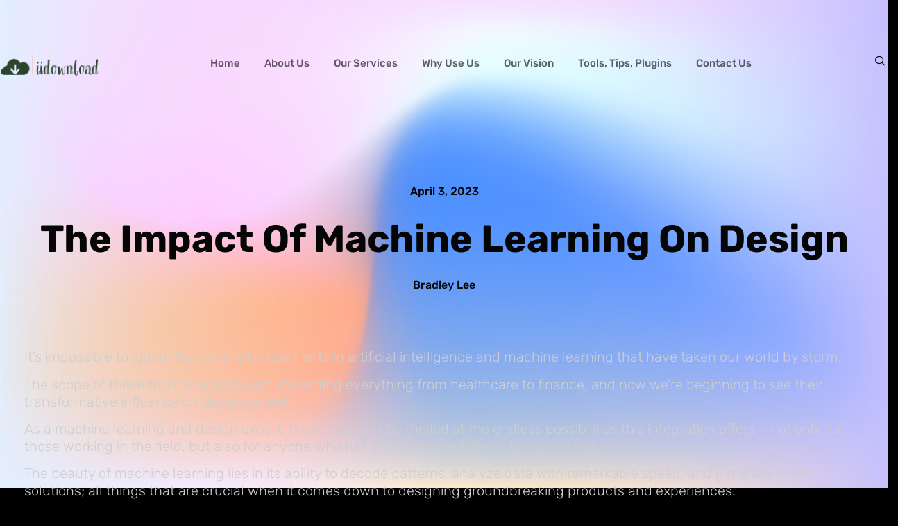

--- FILE ---
content_type: text/html; charset=UTF-8
request_url: https://www.iidownload.net/the-impact-of-machine-learning-on-design/
body_size: 28845
content:
<!doctype html><html lang="en-US" prefix="og: https://ogp.me/ns#"><head><meta charset="UTF-8"><meta name="viewport" content="width=device-width, initial-scale=1"><link rel="profile" href="https://gmpg.org/xfn/11"><title>The Impact Of Machine Learning On Design - Design Tools and Plugins Hub</title><meta name="robots" content="index, follow, max-snippet:-1, max-video-preview:-1, max-image-preview:large"/><link rel="canonical" href="https://www.iidownload.net/the-impact-of-machine-learning-on-design/" /><meta property="og:locale" content="en_US" /><meta property="og:type" content="article" /><meta property="og:title" content="The Impact Of Machine Learning On Design - Design Tools and Plugins Hub" /><meta property="og:description" content="It&#8217;s impossible to ignore the rapid advancements in artificial intelligence and machine learning that have taken our world by storm. The scope of these technologies is vast, impacting everything from healthcare to finance, and now we&#8217;re beginning to see their transformative influence on design as well. As a machine learning and design expert, I can&#8217;t [&hellip;]" /><meta property="og:url" content="https://www.iidownload.net/the-impact-of-machine-learning-on-design/" /><meta property="og:site_name" content="Seo in Vancouver" /><meta property="article:section" content="Uncategorized" /><meta property="og:updated_time" content="2023-04-03T21:53:23+00:00" /><meta property="article:published_time" content="2023-04-03T21:51:44+00:00" /><meta property="article:modified_time" content="2023-04-03T21:53:23+00:00" /><meta name="twitter:card" content="summary_large_image" /><meta name="twitter:title" content="The Impact Of Machine Learning On Design - Design Tools and Plugins Hub" /><meta name="twitter:description" content="It&#8217;s impossible to ignore the rapid advancements in artificial intelligence and machine learning that have taken our world by storm. The scope of these technologies is vast, impacting everything from healthcare to finance, and now we&#8217;re beginning to see their transformative influence on design as well. As a machine learning and design expert, I can&#8217;t [&hellip;]" /><meta name="twitter:label1" content="Written by" /><meta name="twitter:data1" content="Bradley Lee" /><meta name="twitter:label2" content="Time to read" /><meta name="twitter:data2" content="22 minutes" /> <script type="application/ld+json" class="rank-math-schema-pro">{"@context":"https://schema.org","@graph":[{"@type":["Organization","Person"],"@id":"https://www.iidownload.net/#person","name":"Jacob Simmons","url":"https://www.iidownload.net","logo":{"@type":"ImageObject","@id":"https://www.iidownload.net/#logo","url":"https://www.iidownload.net/wp-content/uploads/2023/03/cropped-iidownload-1-1-150x150.png","contentUrl":"https://www.iidownload.net/wp-content/uploads/2023/03/cropped-iidownload-1-1-150x150.png","caption":"Seo in Vancouver","inLanguage":"en-US"},"image":{"@id":"https://www.iidownload.net/#logo"}},{"@type":"WebSite","@id":"https://www.iidownload.net/#website","url":"https://www.iidownload.net","name":"Seo in Vancouver","alternateName":"Seo service in Vancouver","publisher":{"@id":"https://www.iidownload.net/#person"},"inLanguage":"en-US"},{"@type":"WebPage","@id":"https://www.iidownload.net/the-impact-of-machine-learning-on-design/#webpage","url":"https://www.iidownload.net/the-impact-of-machine-learning-on-design/","name":"The Impact Of Machine Learning On Design - Design Tools and Plugins Hub","datePublished":"2023-04-03T21:51:44+00:00","dateModified":"2023-04-03T21:53:23+00:00","isPartOf":{"@id":"https://www.iidownload.net/#website"},"inLanguage":"en-US"},{"@type":"Person","@id":"https://www.iidownload.net/author/bradleylee/","name":"Bradley Lee","url":"https://www.iidownload.net/author/bradleylee/","image":{"@type":"ImageObject","@id":"https://secure.gravatar.com/avatar/aaa459ace34ad5fd34d8a0a6de67d7cafbab5d55f575dc9cb0cbdbd623ec855b?s=96&amp;d=mm&amp;r=g","url":"https://secure.gravatar.com/avatar/aaa459ace34ad5fd34d8a0a6de67d7cafbab5d55f575dc9cb0cbdbd623ec855b?s=96&amp;d=mm&amp;r=g","caption":"Bradley Lee","inLanguage":"en-US"}},{"@type":"BlogPosting","headline":"The Impact Of Machine Learning On Design - Design Tools and Plugins Hub","datePublished":"2023-04-03T21:51:44+00:00","dateModified":"2023-04-03T21:53:23+00:00","author":{"@id":"https://www.iidownload.net/author/bradleylee/","name":"Bradley Lee"},"publisher":{"@id":"https://www.iidownload.net/#person"},"description":"It's impossible to ignore the rapid advancements in artificial intelligence and machine learning that have taken our world by storm.","name":"The Impact Of Machine Learning On Design - Design Tools and Plugins Hub","@id":"https://www.iidownload.net/the-impact-of-machine-learning-on-design/#richSnippet","isPartOf":{"@id":"https://www.iidownload.net/the-impact-of-machine-learning-on-design/#webpage"},"inLanguage":"en-US","mainEntityOfPage":{"@id":"https://www.iidownload.net/the-impact-of-machine-learning-on-design/#webpage"}}]}</script> <link rel="alternate" type="application/rss+xml" title="Design Tools and Plugins Hub &raquo; Feed" href="https://www.iidownload.net/feed/" /><link rel="alternate" type="application/rss+xml" title="Design Tools and Plugins Hub &raquo; Comments Feed" href="https://www.iidownload.net/comments/feed/" /><link rel="alternate" title="oEmbed (JSON)" type="application/json+oembed" href="https://www.iidownload.net/wp-json/oembed/1.0/embed?url=https%3A%2F%2Fwww.iidownload.net%2Fthe-impact-of-machine-learning-on-design%2F" /><link rel="alternate" title="oEmbed (XML)" type="text/xml+oembed" href="https://www.iidownload.net/wp-json/oembed/1.0/embed?url=https%3A%2F%2Fwww.iidownload.net%2Fthe-impact-of-machine-learning-on-design%2F&#038;format=xml" /><style id='wp-img-auto-sizes-contain-inline-css'>img:is([sizes=auto i],[sizes^="auto," i]){contain-intrinsic-size:3000px 1500px}
/*# sourceURL=wp-img-auto-sizes-contain-inline-css */</style><link rel='stylesheet' id='hfe-widgets-style-css' href='https://www.iidownload.net/wp-content/cache/autoptimize/autoptimize_single_993387aae0b00dd250f8c6bacb602bb4.php?ver=2.7.0' media='all' /><link rel='stylesheet' id='jkit-elements-main-css' href='https://www.iidownload.net/wp-content/cache/autoptimize/autoptimize_single_6bd8eb94225cc7b5a343cafac233aee5.php?ver=3.0.1' media='all' /><style id='wp-emoji-styles-inline-css'>img.wp-smiley, img.emoji {
		display: inline !important;
		border: none !important;
		box-shadow: none !important;
		height: 1em !important;
		width: 1em !important;
		margin: 0 0.07em !important;
		vertical-align: -0.1em !important;
		background: none !important;
		padding: 0 !important;
	}
/*# sourceURL=wp-emoji-styles-inline-css */</style><link rel='stylesheet' id='wp-block-library-css' href='https://www.iidownload.net/wp-includes/css/dist/block-library/style.min.css?ver=6.9' media='all' /><style id='classic-theme-styles-inline-css'>/*! This file is auto-generated */
.wp-block-button__link{color:#fff;background-color:#32373c;border-radius:9999px;box-shadow:none;text-decoration:none;padding:calc(.667em + 2px) calc(1.333em + 2px);font-size:1.125em}.wp-block-file__button{background:#32373c;color:#fff;text-decoration:none}
/*# sourceURL=/wp-includes/css/classic-themes.min.css */</style><style id='global-styles-inline-css'>:root{--wp--preset--aspect-ratio--square: 1;--wp--preset--aspect-ratio--4-3: 4/3;--wp--preset--aspect-ratio--3-4: 3/4;--wp--preset--aspect-ratio--3-2: 3/2;--wp--preset--aspect-ratio--2-3: 2/3;--wp--preset--aspect-ratio--16-9: 16/9;--wp--preset--aspect-ratio--9-16: 9/16;--wp--preset--color--black: #000000;--wp--preset--color--cyan-bluish-gray: #abb8c3;--wp--preset--color--white: #ffffff;--wp--preset--color--pale-pink: #f78da7;--wp--preset--color--vivid-red: #cf2e2e;--wp--preset--color--luminous-vivid-orange: #ff6900;--wp--preset--color--luminous-vivid-amber: #fcb900;--wp--preset--color--light-green-cyan: #7bdcb5;--wp--preset--color--vivid-green-cyan: #00d084;--wp--preset--color--pale-cyan-blue: #8ed1fc;--wp--preset--color--vivid-cyan-blue: #0693e3;--wp--preset--color--vivid-purple: #9b51e0;--wp--preset--gradient--vivid-cyan-blue-to-vivid-purple: linear-gradient(135deg,rgb(6,147,227) 0%,rgb(155,81,224) 100%);--wp--preset--gradient--light-green-cyan-to-vivid-green-cyan: linear-gradient(135deg,rgb(122,220,180) 0%,rgb(0,208,130) 100%);--wp--preset--gradient--luminous-vivid-amber-to-luminous-vivid-orange: linear-gradient(135deg,rgb(252,185,0) 0%,rgb(255,105,0) 100%);--wp--preset--gradient--luminous-vivid-orange-to-vivid-red: linear-gradient(135deg,rgb(255,105,0) 0%,rgb(207,46,46) 100%);--wp--preset--gradient--very-light-gray-to-cyan-bluish-gray: linear-gradient(135deg,rgb(238,238,238) 0%,rgb(169,184,195) 100%);--wp--preset--gradient--cool-to-warm-spectrum: linear-gradient(135deg,rgb(74,234,220) 0%,rgb(151,120,209) 20%,rgb(207,42,186) 40%,rgb(238,44,130) 60%,rgb(251,105,98) 80%,rgb(254,248,76) 100%);--wp--preset--gradient--blush-light-purple: linear-gradient(135deg,rgb(255,206,236) 0%,rgb(152,150,240) 100%);--wp--preset--gradient--blush-bordeaux: linear-gradient(135deg,rgb(254,205,165) 0%,rgb(254,45,45) 50%,rgb(107,0,62) 100%);--wp--preset--gradient--luminous-dusk: linear-gradient(135deg,rgb(255,203,112) 0%,rgb(199,81,192) 50%,rgb(65,88,208) 100%);--wp--preset--gradient--pale-ocean: linear-gradient(135deg,rgb(255,245,203) 0%,rgb(182,227,212) 50%,rgb(51,167,181) 100%);--wp--preset--gradient--electric-grass: linear-gradient(135deg,rgb(202,248,128) 0%,rgb(113,206,126) 100%);--wp--preset--gradient--midnight: linear-gradient(135deg,rgb(2,3,129) 0%,rgb(40,116,252) 100%);--wp--preset--font-size--small: 13px;--wp--preset--font-size--medium: 20px;--wp--preset--font-size--large: 36px;--wp--preset--font-size--x-large: 42px;--wp--preset--spacing--20: 0.44rem;--wp--preset--spacing--30: 0.67rem;--wp--preset--spacing--40: 1rem;--wp--preset--spacing--50: 1.5rem;--wp--preset--spacing--60: 2.25rem;--wp--preset--spacing--70: 3.38rem;--wp--preset--spacing--80: 5.06rem;--wp--preset--shadow--natural: 6px 6px 9px rgba(0, 0, 0, 0.2);--wp--preset--shadow--deep: 12px 12px 50px rgba(0, 0, 0, 0.4);--wp--preset--shadow--sharp: 6px 6px 0px rgba(0, 0, 0, 0.2);--wp--preset--shadow--outlined: 6px 6px 0px -3px rgb(255, 255, 255), 6px 6px rgb(0, 0, 0);--wp--preset--shadow--crisp: 6px 6px 0px rgb(0, 0, 0);}:where(.is-layout-flex){gap: 0.5em;}:where(.is-layout-grid){gap: 0.5em;}body .is-layout-flex{display: flex;}.is-layout-flex{flex-wrap: wrap;align-items: center;}.is-layout-flex > :is(*, div){margin: 0;}body .is-layout-grid{display: grid;}.is-layout-grid > :is(*, div){margin: 0;}:where(.wp-block-columns.is-layout-flex){gap: 2em;}:where(.wp-block-columns.is-layout-grid){gap: 2em;}:where(.wp-block-post-template.is-layout-flex){gap: 1.25em;}:where(.wp-block-post-template.is-layout-grid){gap: 1.25em;}.has-black-color{color: var(--wp--preset--color--black) !important;}.has-cyan-bluish-gray-color{color: var(--wp--preset--color--cyan-bluish-gray) !important;}.has-white-color{color: var(--wp--preset--color--white) !important;}.has-pale-pink-color{color: var(--wp--preset--color--pale-pink) !important;}.has-vivid-red-color{color: var(--wp--preset--color--vivid-red) !important;}.has-luminous-vivid-orange-color{color: var(--wp--preset--color--luminous-vivid-orange) !important;}.has-luminous-vivid-amber-color{color: var(--wp--preset--color--luminous-vivid-amber) !important;}.has-light-green-cyan-color{color: var(--wp--preset--color--light-green-cyan) !important;}.has-vivid-green-cyan-color{color: var(--wp--preset--color--vivid-green-cyan) !important;}.has-pale-cyan-blue-color{color: var(--wp--preset--color--pale-cyan-blue) !important;}.has-vivid-cyan-blue-color{color: var(--wp--preset--color--vivid-cyan-blue) !important;}.has-vivid-purple-color{color: var(--wp--preset--color--vivid-purple) !important;}.has-black-background-color{background-color: var(--wp--preset--color--black) !important;}.has-cyan-bluish-gray-background-color{background-color: var(--wp--preset--color--cyan-bluish-gray) !important;}.has-white-background-color{background-color: var(--wp--preset--color--white) !important;}.has-pale-pink-background-color{background-color: var(--wp--preset--color--pale-pink) !important;}.has-vivid-red-background-color{background-color: var(--wp--preset--color--vivid-red) !important;}.has-luminous-vivid-orange-background-color{background-color: var(--wp--preset--color--luminous-vivid-orange) !important;}.has-luminous-vivid-amber-background-color{background-color: var(--wp--preset--color--luminous-vivid-amber) !important;}.has-light-green-cyan-background-color{background-color: var(--wp--preset--color--light-green-cyan) !important;}.has-vivid-green-cyan-background-color{background-color: var(--wp--preset--color--vivid-green-cyan) !important;}.has-pale-cyan-blue-background-color{background-color: var(--wp--preset--color--pale-cyan-blue) !important;}.has-vivid-cyan-blue-background-color{background-color: var(--wp--preset--color--vivid-cyan-blue) !important;}.has-vivid-purple-background-color{background-color: var(--wp--preset--color--vivid-purple) !important;}.has-black-border-color{border-color: var(--wp--preset--color--black) !important;}.has-cyan-bluish-gray-border-color{border-color: var(--wp--preset--color--cyan-bluish-gray) !important;}.has-white-border-color{border-color: var(--wp--preset--color--white) !important;}.has-pale-pink-border-color{border-color: var(--wp--preset--color--pale-pink) !important;}.has-vivid-red-border-color{border-color: var(--wp--preset--color--vivid-red) !important;}.has-luminous-vivid-orange-border-color{border-color: var(--wp--preset--color--luminous-vivid-orange) !important;}.has-luminous-vivid-amber-border-color{border-color: var(--wp--preset--color--luminous-vivid-amber) !important;}.has-light-green-cyan-border-color{border-color: var(--wp--preset--color--light-green-cyan) !important;}.has-vivid-green-cyan-border-color{border-color: var(--wp--preset--color--vivid-green-cyan) !important;}.has-pale-cyan-blue-border-color{border-color: var(--wp--preset--color--pale-cyan-blue) !important;}.has-vivid-cyan-blue-border-color{border-color: var(--wp--preset--color--vivid-cyan-blue) !important;}.has-vivid-purple-border-color{border-color: var(--wp--preset--color--vivid-purple) !important;}.has-vivid-cyan-blue-to-vivid-purple-gradient-background{background: var(--wp--preset--gradient--vivid-cyan-blue-to-vivid-purple) !important;}.has-light-green-cyan-to-vivid-green-cyan-gradient-background{background: var(--wp--preset--gradient--light-green-cyan-to-vivid-green-cyan) !important;}.has-luminous-vivid-amber-to-luminous-vivid-orange-gradient-background{background: var(--wp--preset--gradient--luminous-vivid-amber-to-luminous-vivid-orange) !important;}.has-luminous-vivid-orange-to-vivid-red-gradient-background{background: var(--wp--preset--gradient--luminous-vivid-orange-to-vivid-red) !important;}.has-very-light-gray-to-cyan-bluish-gray-gradient-background{background: var(--wp--preset--gradient--very-light-gray-to-cyan-bluish-gray) !important;}.has-cool-to-warm-spectrum-gradient-background{background: var(--wp--preset--gradient--cool-to-warm-spectrum) !important;}.has-blush-light-purple-gradient-background{background: var(--wp--preset--gradient--blush-light-purple) !important;}.has-blush-bordeaux-gradient-background{background: var(--wp--preset--gradient--blush-bordeaux) !important;}.has-luminous-dusk-gradient-background{background: var(--wp--preset--gradient--luminous-dusk) !important;}.has-pale-ocean-gradient-background{background: var(--wp--preset--gradient--pale-ocean) !important;}.has-electric-grass-gradient-background{background: var(--wp--preset--gradient--electric-grass) !important;}.has-midnight-gradient-background{background: var(--wp--preset--gradient--midnight) !important;}.has-small-font-size{font-size: var(--wp--preset--font-size--small) !important;}.has-medium-font-size{font-size: var(--wp--preset--font-size--medium) !important;}.has-large-font-size{font-size: var(--wp--preset--font-size--large) !important;}.has-x-large-font-size{font-size: var(--wp--preset--font-size--x-large) !important;}
:where(.wp-block-post-template.is-layout-flex){gap: 1.25em;}:where(.wp-block-post-template.is-layout-grid){gap: 1.25em;}
:where(.wp-block-term-template.is-layout-flex){gap: 1.25em;}:where(.wp-block-term-template.is-layout-grid){gap: 1.25em;}
:where(.wp-block-columns.is-layout-flex){gap: 2em;}:where(.wp-block-columns.is-layout-grid){gap: 2em;}
:root :where(.wp-block-pullquote){font-size: 1.5em;line-height: 1.6;}
/*# sourceURL=global-styles-inline-css */</style><link rel='stylesheet' id='dashicons-css' href='https://www.iidownload.net/wp-includes/css/dashicons.min.css?ver=6.9' media='all' /><link rel='stylesheet' id='admin-bar-css' href='https://www.iidownload.net/wp-includes/css/admin-bar.min.css?ver=6.9' media='all' /><style id='admin-bar-inline-css'>/* Hide CanvasJS credits for P404 charts specifically */
    #p404RedirectChart .canvasjs-chart-credit {
        display: none !important;
    }
    
    #p404RedirectChart canvas {
        border-radius: 6px;
    }

    .p404-redirect-adminbar-weekly-title {
        font-weight: bold;
        font-size: 14px;
        color: #fff;
        margin-bottom: 6px;
    }

    #wpadminbar #wp-admin-bar-p404_free_top_button .ab-icon:before {
        content: "\f103";
        color: #dc3545;
        top: 3px;
    }
    
    #wp-admin-bar-p404_free_top_button .ab-item {
        min-width: 80px !important;
        padding: 0px !important;
    }
    
    /* Ensure proper positioning and z-index for P404 dropdown */
    .p404-redirect-adminbar-dropdown-wrap { 
        min-width: 0; 
        padding: 0;
        position: static !important;
    }
    
    #wpadminbar #wp-admin-bar-p404_free_top_button_dropdown {
        position: static !important;
    }
    
    #wpadminbar #wp-admin-bar-p404_free_top_button_dropdown .ab-item {
        padding: 0 !important;
        margin: 0 !important;
    }
    
    .p404-redirect-dropdown-container {
        min-width: 340px;
        padding: 18px 18px 12px 18px;
        background: #23282d !important;
        color: #fff;
        border-radius: 12px;
        box-shadow: 0 8px 32px rgba(0,0,0,0.25);
        margin-top: 10px;
        position: relative !important;
        z-index: 999999 !important;
        display: block !important;
        border: 1px solid #444;
    }
    
    /* Ensure P404 dropdown appears on hover */
    #wpadminbar #wp-admin-bar-p404_free_top_button .p404-redirect-dropdown-container { 
        display: none !important;
    }
    
    #wpadminbar #wp-admin-bar-p404_free_top_button:hover .p404-redirect-dropdown-container { 
        display: block !important;
    }
    
    #wpadminbar #wp-admin-bar-p404_free_top_button:hover #wp-admin-bar-p404_free_top_button_dropdown .p404-redirect-dropdown-container {
        display: block !important;
    }
    
    .p404-redirect-card {
        background: #2c3338;
        border-radius: 8px;
        padding: 18px 18px 12px 18px;
        box-shadow: 0 2px 8px rgba(0,0,0,0.07);
        display: flex;
        flex-direction: column;
        align-items: flex-start;
        border: 1px solid #444;
    }
    
    .p404-redirect-btn {
        display: inline-block;
        background: #dc3545;
        color: #fff !important;
        font-weight: bold;
        padding: 5px 22px;
        border-radius: 8px;
        text-decoration: none;
        font-size: 17px;
        transition: background 0.2s, box-shadow 0.2s;
        margin-top: 8px;
        box-shadow: 0 2px 8px rgba(220,53,69,0.15);
        text-align: center;
        line-height: 1.6;
    }
    
    .p404-redirect-btn:hover {
        background: #c82333;
        color: #fff !important;
        box-shadow: 0 4px 16px rgba(220,53,69,0.25);
    }
    
    /* Prevent conflicts with other admin bar dropdowns */
    #wpadminbar .ab-top-menu > li:hover > .ab-item,
    #wpadminbar .ab-top-menu > li.hover > .ab-item {
        z-index: auto;
    }
    
    #wpadminbar #wp-admin-bar-p404_free_top_button:hover > .ab-item {
        z-index: 999998 !important;
    }
    
/*# sourceURL=admin-bar-inline-css */</style><link rel='stylesheet' id='contact-form-7-css' href='https://www.iidownload.net/wp-content/cache/autoptimize/autoptimize_single_64ac31699f5326cb3c76122498b76f66.php?ver=6.1.4' media='all' /><link rel='stylesheet' id='hfe-style-css' href='https://www.iidownload.net/wp-content/cache/autoptimize/autoptimize_single_a5bf64d5859ee94a3e8e93d592d6d2a0.php?ver=2.7.0' media='all' /><link rel='stylesheet' id='elementor-icons-css' href='https://www.iidownload.net/wp-content/plugins/elementor/assets/lib/eicons/css/elementor-icons.min.css?ver=5.44.0' media='all' /><link rel='stylesheet' id='elementor-frontend-css' href='https://www.iidownload.net/wp-content/plugins/elementor/assets/css/frontend.min.css?ver=3.33.4' media='all' /><link rel='stylesheet' id='elementor-post-26-css' href='https://www.iidownload.net/wp-content/cache/autoptimize/autoptimize_single_3d8f98d24511494b972fe6379d94be97.php?ver=1765226312' media='all' /><link rel='stylesheet' id='hello-elementor-css' href='https://www.iidownload.net/wp-content/themes/hello-elementor/style.min.css?ver=2.7.1' media='all' /><link rel='stylesheet' id='hello-elementor-theme-style-css' href='https://www.iidownload.net/wp-content/themes/hello-elementor/theme.min.css?ver=2.7.1' media='all' /><link rel='stylesheet' id='e-animation-float-css' href='https://www.iidownload.net/wp-content/plugins/elementor/assets/lib/animations/styles/e-animation-float.min.css?ver=3.33.4' media='all' /><link rel='stylesheet' id='widget-image-css' href='https://www.iidownload.net/wp-content/plugins/elementor/assets/css/widget-image.min.css?ver=3.33.4' media='all' /><link rel='stylesheet' id='e-animation-fadeIn-css' href='https://www.iidownload.net/wp-content/plugins/elementor/assets/lib/animations/styles/fadeIn.min.css?ver=3.33.4' media='all' /><link rel='stylesheet' id='widget-heading-css' href='https://www.iidownload.net/wp-content/plugins/elementor/assets/css/widget-heading.min.css?ver=3.33.4' media='all' /><link rel='stylesheet' id='widget-posts-css' href='https://www.iidownload.net/wp-content/plugins/elementor-pro/assets/css/widget-posts.min.css?ver=3.33.2' media='all' /><link rel='stylesheet' id='widget-social-icons-css' href='https://www.iidownload.net/wp-content/plugins/elementor/assets/css/widget-social-icons.min.css?ver=3.33.4' media='all' /><link rel='stylesheet' id='e-apple-webkit-css' href='https://www.iidownload.net/wp-content/plugins/elementor/assets/css/conditionals/apple-webkit.min.css?ver=3.33.4' media='all' /><link rel='stylesheet' id='widget-form-css' href='https://www.iidownload.net/wp-content/plugins/elementor-pro/assets/css/widget-form.min.css?ver=3.33.2' media='all' /><link rel='stylesheet' id='elementor-post-359-css' href='https://www.iidownload.net/wp-content/cache/autoptimize/autoptimize_single_857dde459e956784fb7f923c9bf2182b.php?ver=1765226620' media='all' /><link rel='stylesheet' id='hfe-elementor-icons-css' href='https://www.iidownload.net/wp-content/plugins/elementor/assets/lib/eicons/css/elementor-icons.min.css?ver=5.34.0' media='all' /><link rel='stylesheet' id='hfe-icons-list-css' href='https://www.iidownload.net/wp-content/plugins/elementor/assets/css/widget-icon-list.min.css?ver=3.24.3' media='all' /><link rel='stylesheet' id='hfe-social-icons-css' href='https://www.iidownload.net/wp-content/plugins/elementor/assets/css/widget-social-icons.min.css?ver=3.24.0' media='all' /><link rel='stylesheet' id='hfe-social-share-icons-brands-css' href='https://www.iidownload.net/wp-content/cache/autoptimize/autoptimize_single_1f1c6abbb54c6d189b7263e0861fae8a.php?ver=5.15.3' media='all' /><link rel='stylesheet' id='hfe-social-share-icons-fontawesome-css' href='https://www.iidownload.net/wp-content/cache/autoptimize/autoptimize_single_aae648ec410260f859ac89e58a8372c1.php?ver=5.15.3' media='all' /><link rel='stylesheet' id='hfe-nav-menu-icons-css' href='https://www.iidownload.net/wp-content/cache/autoptimize/autoptimize_single_8d37441d69ebc9b55dff2c7c214ef997.php?ver=5.15.3' media='all' /><link rel='stylesheet' id='hfe-widget-blockquote-css' href='https://www.iidownload.net/wp-content/plugins/elementor-pro/assets/css/widget-blockquote.min.css?ver=3.25.0' media='all' /><link rel='stylesheet' id='hfe-mega-menu-css' href='https://www.iidownload.net/wp-content/plugins/elementor-pro/assets/css/widget-mega-menu.min.css?ver=3.26.2' media='all' /><link rel='stylesheet' id='hfe-nav-menu-widget-css' href='https://www.iidownload.net/wp-content/plugins/elementor-pro/assets/css/widget-nav-menu.min.css?ver=3.26.0' media='all' /><link rel='stylesheet' id='ekit-widget-styles-css' href='https://www.iidownload.net/wp-content/cache/autoptimize/autoptimize_single_85b45dc722144e930d0396c2643f4e56.php?ver=3.7.7' media='all' /><link rel='stylesheet' id='ekit-responsive-css' href='https://www.iidownload.net/wp-content/cache/autoptimize/autoptimize_single_809300f4834e61fc52e8fdc2d25fb9e9.php?ver=3.7.7' media='all' /><link rel='stylesheet' id='widget-icon-list-css' href='https://www.iidownload.net/wp-content/plugins/elementor/assets/css/widget-icon-list.min.css?ver=3.33.4' media='all' /><link rel='stylesheet' id='elementor-gf-local-rubik-css' href='https://www.iidownload.net/wp-content/cache/autoptimize/autoptimize_single_c302f6b19f4f4d3ca96e31896299c7f5.php?ver=1742244082' media='all' /><link rel='stylesheet' id='elementor-icons-jkiticon-css' href='https://www.iidownload.net/wp-content/cache/autoptimize/autoptimize_single_ce3ba44d27e8407656f04d53a745f698.php?ver=3.0.1' media='all' /><link rel='stylesheet' id='elementor-icons-ekiticons-css' href='https://www.iidownload.net/wp-content/cache/autoptimize/autoptimize_single_8d4e07ab0fd95796a26c58edb4ef0c81.php?ver=3.7.7' media='all' /><link rel='stylesheet' id='elementor-icons-shared-0-css' href='https://www.iidownload.net/wp-content/plugins/elementor/assets/lib/font-awesome/css/fontawesome.min.css?ver=5.15.3' media='all' /><link rel='stylesheet' id='elementor-icons-fa-brands-css' href='https://www.iidownload.net/wp-content/plugins/elementor/assets/lib/font-awesome/css/brands.min.css?ver=5.15.3' media='all' /> <script src="https://www.iidownload.net/wp-includes/js/jquery/jquery.min.js?ver=3.7.1" id="jquery-core-js"></script> <script defer src="https://www.iidownload.net/wp-includes/js/jquery/jquery-migrate.min.js?ver=3.4.1" id="jquery-migrate-js"></script> <script defer id="jquery-js-after" src="[data-uri]"></script> <link rel="https://api.w.org/" href="https://www.iidownload.net/wp-json/" /><link rel="alternate" title="JSON" type="application/json" href="https://www.iidownload.net/wp-json/wp/v2/posts/620" /><link rel="EditURI" type="application/rsd+xml" title="RSD" href="https://www.iidownload.net/xmlrpc.php?rsd" /><meta name="generator" content="WordPress 6.9" /><link rel='shortlink' href='https://www.iidownload.net/?p=620' /><meta property="og:image" content="https://pub-8b49af329fae499aa563997f5d4068a4.r2.dev/generations/1820960b-ed6b-4f47-baa0-3bcc62b05cb1-0.png" /><meta name="twitter:card" content="summary_large_image" /><meta name="twitter:title" content="The Impact Of Machine Learning On Design" /><meta name="twitter:description" content="" /><meta name="twitter:image" content="https://pub-8b49af329fae499aa563997f5d4068a4.r2.dev/generations/1820960b-ed6b-4f47-baa0-3bcc62b05cb1-0.png" /><meta name="generator" content="Elementor 3.33.4; features: additional_custom_breakpoints; settings: css_print_method-external, google_font-enabled, font_display-auto"><style>.e-con.e-parent:nth-of-type(n+4):not(.e-lazyloaded):not(.e-no-lazyload),
				.e-con.e-parent:nth-of-type(n+4):not(.e-lazyloaded):not(.e-no-lazyload) * {
					background-image: none !important;
				}
				@media screen and (max-height: 1024px) {
					.e-con.e-parent:nth-of-type(n+3):not(.e-lazyloaded):not(.e-no-lazyload),
					.e-con.e-parent:nth-of-type(n+3):not(.e-lazyloaded):not(.e-no-lazyload) * {
						background-image: none !important;
					}
				}
				@media screen and (max-height: 640px) {
					.e-con.e-parent:nth-of-type(n+2):not(.e-lazyloaded):not(.e-no-lazyload),
					.e-con.e-parent:nth-of-type(n+2):not(.e-lazyloaded):not(.e-no-lazyload) * {
						background-image: none !important;
					}
				}</style><meta name="theme-color" content="#000000"><link rel="icon" href="https://www.iidownload.net/wp-content/uploads/2023/03/cropped-iidownload-1-1-1-32x32.png" sizes="32x32" /><link rel="icon" href="https://www.iidownload.net/wp-content/uploads/2023/03/cropped-iidownload-1-1-1-192x192.png" sizes="192x192" /><link rel="apple-touch-icon" href="https://www.iidownload.net/wp-content/uploads/2023/03/cropped-iidownload-1-1-1-180x180.png" /><meta name="msapplication-TileImage" content="https://www.iidownload.net/wp-content/uploads/2023/03/cropped-iidownload-1-1-1-270x270.png" />  <script type="application/ld+json">{"@context":"https://schema.org","@graph":[{"@type":"ImageObject","@id":"https://pub-8b49af329fae499aa563997f5d4068a4.r2.dev/generations/1820960b-ed6b-4f47-baa0-3bcc62b05cb1-0.png","url":"https://pub-8b49af329fae499aa563997f5d4068a4.r2.dev/generations/1820960b-ed6b-4f47-baa0-3bcc62b05cb1-0.png","contentUrl":"https://pub-8b49af329fae499aa563997f5d4068a4.r2.dev/generations/1820960b-ed6b-4f47-baa0-3bcc62b05cb1-0.png","mainEntityOfPage":"https://www.iidownload.net/the-impact-of-machine-learning-on-design/"}]}</script> </head><body class="wp-singular post-template-default single single-post postid-620 single-format-standard wp-custom-logo wp-theme-hello-elementor ehf-template-hello-elementor ehf-stylesheet-hello-elementor jkit-color-scheme elementor-default elementor-kit-26 elementor-page-359"> <a class="skip-link screen-reader-text" href="#content">Skip to content</a><header id="site-header" class="site-header dynamic-header menu-dropdown-tablet" role="banner"><div class="header-inner"><div class="site-branding show-logo"><div class="site-logo show"> <a href="https://www.iidownload.net/" class="custom-logo-link" rel="home"><img width="1080" height="308" src="https://www.iidownload.net/wp-content/uploads/2023/03/cropped-iidownload-1-1.png" class="custom-logo" alt="Design Tools and Plugins Hub" decoding="async" srcset="https://www.iidownload.net/wp-content/uploads/2023/03/cropped-iidownload-1-1.png 1080w, https://www.iidownload.net/wp-content/uploads/2023/03/cropped-iidownload-1-1-300x86.png 300w, https://www.iidownload.net/wp-content/uploads/2023/03/cropped-iidownload-1-1-1024x292.png 1024w, https://www.iidownload.net/wp-content/uploads/2023/03/cropped-iidownload-1-1-768x219.png 768w" sizes="(max-width: 1080px) 100vw, 1080px" /></a></div><p class="site-description show"> Enhance your Design Workflow with Our Resources</p></div><nav class="site-navigation show"><div class="menu-main-container"><ul id="menu-main" class="menu"><li id="menu-item-339" class="menu-item menu-item-type-post_type menu-item-object-page menu-item-home menu-item-339"><a href="https://www.iidownload.net/">Home</a></li><li id="menu-item-340" class="menu-item menu-item-type-custom menu-item-object-custom menu-item-home menu-item-340"><a href="https://www.iidownload.net/#about">About Us</a></li><li id="menu-item-341" class="menu-item menu-item-type-custom menu-item-object-custom menu-item-home menu-item-341"><a href="https://www.iidownload.net/#services">Our Services</a></li><li id="menu-item-342" class="menu-item menu-item-type-custom menu-item-object-custom menu-item-home menu-item-342"><a href="https://www.iidownload.net/#why">Why Use Us</a></li><li id="menu-item-343" class="menu-item menu-item-type-custom menu-item-object-custom menu-item-home menu-item-343"><a href="https://www.iidownload.net/#vision">Our Vision</a></li><li id="menu-item-344" class="menu-item menu-item-type-custom menu-item-object-custom menu-item-home menu-item-344"><a href="https://www.iidownload.net/#tips">Tools, Tips, Plugins</a></li><li id="menu-item-345" class="menu-item menu-item-type-custom menu-item-object-custom menu-item-home menu-item-345"><a href="https://www.iidownload.net/#contact">Contact Us</a></li></ul></div></nav><div class="site-navigation-toggle-holder show"><div class="site-navigation-toggle" role="button" tabindex="0"> <i class="eicon-menu-bar" aria-hidden="true"></i> <span class="screen-reader-text">Menu</span></div></div><nav class="site-navigation-dropdown show"><div class="menu-main-container"><ul id="menu-main" class="menu"><li id="menu-item-339" class="menu-item menu-item-type-post_type menu-item-object-page menu-item-home menu-item-339"><a href="https://www.iidownload.net/">Home</a></li><li id="menu-item-340" class="menu-item menu-item-type-custom menu-item-object-custom menu-item-home menu-item-340"><a href="https://www.iidownload.net/#about">About Us</a></li><li id="menu-item-341" class="menu-item menu-item-type-custom menu-item-object-custom menu-item-home menu-item-341"><a href="https://www.iidownload.net/#services">Our Services</a></li><li id="menu-item-342" class="menu-item menu-item-type-custom menu-item-object-custom menu-item-home menu-item-342"><a href="https://www.iidownload.net/#why">Why Use Us</a></li><li id="menu-item-343" class="menu-item menu-item-type-custom menu-item-object-custom menu-item-home menu-item-343"><a href="https://www.iidownload.net/#vision">Our Vision</a></li><li id="menu-item-344" class="menu-item menu-item-type-custom menu-item-object-custom menu-item-home menu-item-344"><a href="https://www.iidownload.net/#tips">Tools, Tips, Plugins</a></li><li id="menu-item-345" class="menu-item menu-item-type-custom menu-item-object-custom menu-item-home menu-item-345"><a href="https://www.iidownload.net/#contact">Contact Us</a></li></ul></div></nav></div></header><div data-elementor-type="single-post" data-elementor-id="359" class="elementor elementor-359 elementor-location-single post-620 post type-post status-publish format-standard has-post-thumbnail hentry category-uncategorized" data-elementor-post-type="elementor_library"><section class="elementor-section elementor-top-section elementor-element elementor-element-42a0e77 elementor-section-boxed elementor-section-height-default elementor-section-height-default" data-id="42a0e77" data-element_type="section" data-settings="{&quot;background_background&quot;:&quot;classic&quot;}"><div class="elementor-container elementor-column-gap-default"><div class="elementor-column elementor-col-50 elementor-top-column elementor-element elementor-element-c280a8c elementor-invisible" data-id="c280a8c" data-element_type="column" data-settings="{&quot;background_background&quot;:&quot;classic&quot;,&quot;animation&quot;:&quot;fadeIn&quot;,&quot;animation_delay&quot;:200}"><div class="elementor-widget-wrap elementor-element-populated"><div class="elementor-element elementor-element-8c918c1 elementor-widget elementor-widget-image" data-id="8c918c1" data-element_type="widget" data-widget_type="image.default"><div class="elementor-widget-container"> <img width="150" height="150" src="https://www.iidownload.net/wp-content/uploads/2023/03/iidownload-1-1-150x150.png" class="elementor-animation-float attachment-thumbnail size-thumbnail wp-image-162" alt="" decoding="async" srcset="https://www.iidownload.net/wp-content/uploads/2023/03/iidownload-1-1-150x150.png 150w, https://www.iidownload.net/wp-content/uploads/2023/03/iidownload-1-1-300x300.png 300w, https://www.iidownload.net/wp-content/uploads/2023/03/iidownload-1-1-1024x1024.png 1024w, https://www.iidownload.net/wp-content/uploads/2023/03/iidownload-1-1-768x768.png 768w, https://www.iidownload.net/wp-content/uploads/2023/03/iidownload-1-1.png 1080w" sizes="(max-width: 150px) 100vw, 150px" /></div></div></div></div><div class="elementor-column elementor-col-50 elementor-top-column elementor-element elementor-element-d8b3a52" data-id="d8b3a52" data-element_type="column"><div class="elementor-widget-wrap elementor-element-populated"><section class="elementor-section elementor-inner-section elementor-element elementor-element-4636562 elementor-section-full_width elementor-reverse-tablet elementor-reverse-mobile elementor-section-height-default elementor-section-height-default" data-id="4636562" data-element_type="section"><div class="elementor-container elementor-column-gap-default"><div class="elementor-column elementor-col-50 elementor-inner-column elementor-element elementor-element-65b313f elementor-invisible" data-id="65b313f" data-element_type="column" data-settings="{&quot;animation&quot;:&quot;fadeIn&quot;}"><div class="elementor-widget-wrap elementor-element-populated"><div class="elementor-element elementor-element-65fcce8 elementor-widget elementor-widget-jkit_nav_menu" data-id="65fcce8" data-element_type="widget" data-settings="{&quot;st_submenu_item_text_normal_bg_background_background&quot;:&quot;classic&quot;}" data-widget_type="jkit_nav_menu.default"><div class="elementor-widget-container"><div  class="jeg-elementor-kit jkit-nav-menu break-point-tablet submenu-click-title jeg_module_620__693a705fc2261"  data-item-indicator="&lt;i aria-hidden=&quot;true&quot; class=&quot;icon icon-down-arrow1&quot;&gt;&lt;/i&gt;"><button aria-label="open-menu" class="jkit-hamburger-menu"><i aria-hidden="true" class="jki jki-burger-menu-light"></i></button><div class="jkit-menu-wrapper"><div class="jkit-menu-container"><ul id="menu-main-1" class="jkit-menu jkit-menu-direction-flex jkit-submenu-position-top"><li class="menu-item menu-item-type-post_type menu-item-object-page menu-item-home menu-item-339"><a href="https://www.iidownload.net/">Home</a></li><li class="menu-item menu-item-type-custom menu-item-object-custom menu-item-home menu-item-340"><a href="https://www.iidownload.net/#about">About Us</a></li><li class="menu-item menu-item-type-custom menu-item-object-custom menu-item-home menu-item-341"><a href="https://www.iidownload.net/#services">Our Services</a></li><li class="menu-item menu-item-type-custom menu-item-object-custom menu-item-home menu-item-342"><a href="https://www.iidownload.net/#why">Why Use Us</a></li><li class="menu-item menu-item-type-custom menu-item-object-custom menu-item-home menu-item-343"><a href="https://www.iidownload.net/#vision">Our Vision</a></li><li class="menu-item menu-item-type-custom menu-item-object-custom menu-item-home menu-item-344"><a href="https://www.iidownload.net/#tips">Tools, Tips, Plugins</a></li><li class="menu-item menu-item-type-custom menu-item-object-custom menu-item-home menu-item-345"><a href="https://www.iidownload.net/#contact">Contact Us</a></li></ul></div><div class="jkit-nav-identity-panel"><div class="jkit-nav-site-title"><a href="https://www.iidownload.net" class="jkit-nav-logo" aria-label="Home Link"></a></div> <button aria-label="close-menu" class="jkit-close-menu"><i aria-hidden="true" class="jki jki-times-solid"></i></button></div></div><div class="jkit-overlay"></div></div></div></div></div></div><div class="elementor-column elementor-col-50 elementor-inner-column elementor-element elementor-element-5fe9e0b" data-id="5fe9e0b" data-element_type="column"><div class="elementor-widget-wrap elementor-element-populated"><div class="elementor-element elementor-element-c20263f elementor-widget elementor-widget-elementskit-header-search" data-id="c20263f" data-element_type="widget" data-widget_type="elementskit-header-search.default"><div class="elementor-widget-container"><div class="ekit-wid-con" > <a href="#ekit_modal-popup-c20263f" class="ekit_navsearch-button ekit-modal-popup" aria-label="navsearch-button"> <i aria-hidden="true" class="icon icon-search11"></i> </a><div class="zoom-anim-dialog mfp-hide ekit_modal-searchPanel" id="ekit_modal-popup-c20263f"><div class="ekit-search-panel"><form role="search" method="get" class="ekit-search-group" action="https://www.iidownload.net/"> <input type="search" class="ekit_search-field" aria-label="search-form" placeholder="Search..." value="" name="s"> <button type="submit" class="ekit_search-button" aria-label="search-button"> <i aria-hidden="true" class="icon icon-search11"></i> </button></form></div></div></div></div></div></div></div></div></section></div></div></div></section><section class="elementor-section elementor-top-section elementor-element elementor-element-5af4d307 elementor-section-boxed elementor-section-height-default elementor-section-height-default" data-id="5af4d307" data-element_type="section" data-settings="{&quot;background_background&quot;:&quot;classic&quot;}"><div class="elementor-container elementor-column-gap-default"><div class="elementor-column elementor-col-100 elementor-top-column elementor-element elementor-element-38312937" data-id="38312937" data-element_type="column"><div class="elementor-widget-wrap elementor-element-populated"><div class="elementor-element elementor-element-36ee2ddf elementor-widget elementor-widget-jkit_post_date" data-id="36ee2ddf" data-element_type="widget" data-widget_type="jkit_post_date.default"><div class="elementor-widget-container"><div  class="jeg-elementor-kit jkit-post-date jeg_module_620_1_693a705fc4d2d" ><p class="post-date ">April 3, 2023</p></div></div></div><div class="elementor-element elementor-element-575a73cb elementor-widget elementor-widget-jkit_post_title" data-id="575a73cb" data-element_type="widget" data-widget_type="jkit_post_title.default"><div class="elementor-widget-container"><div  class="jeg-elementor-kit jkit-post-title jeg_module_620_2_693a705fc693c" ><h2 class="post-title style-color ">The Impact Of Machine Learning On Design</h2></div></div></div><div class="elementor-element elementor-element-218a7ae8 elementor-widget elementor-widget-jkit_post_author" data-id="218a7ae8" data-element_type="widget" data-widget_type="jkit_post_author.default"><div class="elementor-widget-container"><div  class="jeg-elementor-kit jkit-post-author jeg_module_620_3_693a705fc7edd" ><p class="post-author ">Bradley Lee</p></div></div></div></div></div></div></section><section class="elementor-section elementor-top-section elementor-element elementor-element-74e924d2 elementor-section-boxed elementor-section-height-default elementor-section-height-default" data-id="74e924d2" data-element_type="section"><div class="elementor-container elementor-column-gap-default"><div class="elementor-column elementor-col-100 elementor-top-column elementor-element elementor-element-5ff5c1c9" data-id="5ff5c1c9" data-element_type="column"><div class="elementor-widget-wrap elementor-element-populated"><div class="elementor-element elementor-element-538dc03 elementor-widget elementor-widget-theme-post-content" data-id="538dc03" data-element_type="widget" data-widget_type="theme-post-content.default"><div class="elementor-widget-container"><div style="text-align:center"></div><p></p><p>It&#8217;s impossible to ignore the rapid advancements in artificial intelligence and machine learning that have taken our world by storm.</p><p>The scope of these technologies is vast, impacting everything from healthcare to finance, and now we&#8217;re beginning to see their transformative influence on design as well.</p><p>As a machine learning and design expert, I can&#8217;t help but be thrilled at the endless possibilities this integration offers &#8211; not only for those working in the field, but also for anyone who has a deep-seated desire for innovation.</p><p>The beauty of machine learning lies in its ability to decode patterns, analyze data with remarkable speed, and generate novel solutions; all things that are crucial when it comes down to designing groundbreaking products and experiences.</p><p>With these powerful tools at our disposal, designers no longer need to rely solely on intuition or traditional methods – they can tap into an entirely new dimension of creativity while staying true to user needs.</p><p>Buckle up as we explore how machine learning is revolutionizing design practices and shaping the future of this exciting industry!</p><h2>Understanding Machine Learning</h2><p>Imagine walking through a dense forest. The trees are tall and imposing, interwoven branches overhead cast dappled shadows on the mossy ground below. You can&#8217;t see more than a few feet ahead, but you know that there is a path hidden in this wilderness &#8211; one that leads to vast creative possibilities.</p><p>This forest represents the world of machine learning, an ever-growing realm filled with potential for designers who dare to venture into it. As we begin our journey into understanding machine learning, let&#8217;s first acknowledge its transformative power across industries like healthcare, finance, and manufacturing among others.</p><p>Machine Learning algorithms enable computers to learn from data without being explicitly programmed by humans. It has paved new avenues for automating tasks and optimizing processes while also uncovering insights previously invisible to human analysis alone. In design, ML-driven tools have the potential to help us create better products faster or even predict what consumers want before they do!</p><p>But how exactly does this apply to automation in design? Consider the scenario where a designer no longer needs to manually adjust every minute element within their work—instead, they collaborate with intelligent systems that effortlessly absorb their creative intentions and execute them efficiently.</p><p>As we continue exploring this topic further, we&#8217;ll delve into ways machine learning is reshaping traditional design practices and empowering creators with newfound capabilities – all while navigating through the sprawling labyrinth of possibility presented by artificial intelligence in design endeavors.</p><h2>Automation In Design</h2><p>As we delve deeper into the world of machine learning, it becomes apparent that its applications are not limited to just data analysis and predictions. The realm of design is also experiencing a significant shift with the advent of this cutting-edge technology.</p><p>With automation being one of the primary attributes associated with machine learning, let&#8217;s explore how it impacts the field of design.</p><p>Automation in design has opened up new avenues for creativity and innovation, making way for more efficient workflows and freeing designers from mundane tasks. Machine learning algorithms can analyze large sets of data, identify patterns, and generate designs based on specified parameters. This allows designers to focus on higher-level thinking and problem-solving while leaving repetitive tasks to automated systems.</p><p>Furthermore, by augmenting human capabilities with AI-powered tools, designers can iterate rapidly through multiple options before settling on an optimal solution.</p><p>The integration of automation in design doesn&#8217;t stop at streamlining processes; it also extends beyond traditional boundaries as novel techniques emerge at the intersection between machine learning and design disciplines. For instance, generative adversarial networks (GANs) have been employed successfully in creating realistic images or even 3D models based solely on textual descriptions provided by users.</p><p>Such advancements hint towards a future where our creative potential is multiplied manifold by leveraging intelligent machines as collaborative partners rather than mere tools. As we continue exploring these exciting possibilities further down the rabbit hole, we&#8217;ll now turn our attention to another fascinating aspect of this technological revolution – generative design.</p><h2>Generative Design</h2><p>Imagine a painter with an infinite palette of colors, able to create masterpieces that go beyond human imagination. This is the power and potential of generative design in the realm of machine learning and its impact on design as we know it.</p><p>As artists have always pushed the boundaries of creativity, so too does generative design push the limits of what can be accomplished through artificial intelligence by transforming abstract ideas into tangible solutions.</p><p>Generative design algorithms work their magic by using data-driven inputs to explore thousands or even millions of possible designs within specified constraints, ultimately presenting designers with optimized solutions they may never have considered otherwise.</p><p>By harnessing this innovative technology, creative professionals across various disciplines &#8211; from architecture to product development &#8211; are empowered to make informed decisions based on generated metrics such as performance, cost-effectiveness, aesthetics, and more.</p><p>The collaboration between humans and machines not only streamlines the design process but also unlocks new opportunities for unprecedented levels of customization and efficiency.</p><p>As we continue to dive deeper into the world where machine learning enhances our ability to innovate, generative design emerges as a key player in revolutionizing how we approach problem-solving across industries.</p><p>This transformative technique elevates traditional workflows by enabling us to embrace complexity while maintaining control over desired outcomes.</p><p>And now, moving seamlessly from the vast landscapes painted by generative algorithms, let&#8217;s delve further into another impactful innovation: AI-assisted visualization – a powerful tool that brings clarity and precision to our visions like never before.</p><h2>Ai-Assisted Visualization</h2><p>As we delve deeper into the realm of AI and machine learning, it&#8217;s evident that these technologies are paving new paths for designers to visualize their ideas more effectively. AI-assisted visualization is a groundbreaking approach that allows design professionals to harness the power of artificial intelligence in creating visually stunning and meaningful representations of data or concepts.</p><p>This innovative method has the potential to transform how we perceive design and foster an environment where creativity thrives alongside technological advancements. It&#8217;s no secret that today&#8217;s world generates massive amounts of data every day. Designers face significant challenges when attempting to craft visual narratives from this ever-growing sea of information.</p><p>Enter AI-assisted visualization &#8211; a game-changing solution that combines human intuition with machine precision to create captivating designs capable of conveying complex messages at a glance. By leveraging algorithms trained on vast datasets, AI systems can identify patterns and trends that may not be immediately apparent, enabling designers to make well-informed decisions while crafting their visualizations.</p><p>The result? More accurate, engaging, and insightful creations that resonate deeply with audiences. But wait – there’s even more! As we explore further into the capabilities of AI-assisted visualization tools, one thing becomes clear: they&#8217;re not only improving our ability to process large volumes of data but also empowering us as creators by automating certain tasks and allowing us to focus on what truly matters – storytelling through visuals.</p><p>These intelligent design assistants have unlocked infinite possibilities for personalization and customization, which will undoubtedly lead to richer user experiences in various contexts like web interfaces, product packaging, advertising campaigns, etcetera. As technology continues evolving at breakneck speed, so too does its impact on shaping our perspectives towards creative expression within the design sphere; consequently setting the stage for the next frontier: user-centric design.</p><h2>User-Centric Design</h2><p>How do we ensure that our designs are truly tailored to the needs of users? The key lies in adopting a user-centric approach powered by machine learning.</p><p>By placing human experiences at the heart of design, we can leverage advanced algorithms and data-driven insights to create more personalized, engaging, and delightful products.</p><p>Machine learning has opened up new avenues for designers to understand their users better than ever before. It allows us to mine vast amounts of data, identify patterns, and predict behavior as well as preferences. This information enables designers to build empathy with users – ultimately crafting solutions that address real challenges and pain points while taking into account individual nuances.</p><p>Furthermore, machine learning empowers continuous improvement; by monitoring how people interact with designs over time, we can make iterations based on real-life feedback rather than relying solely on assumptions or best practices.</p><p>As designers embrace this rich collaboration between humans and machines, they become equipped to deliver adaptive experiences that cater not only to current trends but also anticipate future needs.</p><p>As technology continues its relentless march forward, it is vital that we harness these tools effectively so as not to be left behind in an increasingly competitive landscape. So let&#8217;s delve deeper into what happens when machine learning meets design head-on – exploring the fascinating realm of algorithm-driven design.</p><h2>Algorithm-Driven Design</h2><p>The dawn of algorithm-driven design has revolutionized the way we approach creative processes and problem-solving. By incorporating machine learning, designers can now generate countless iterations at breakneck speeds, optimizing for various constraints while retaining a consistent aesthetic vision. With these powerful tools in hand, designers are no longer limited by their imagination or intuition but rather enhanced by an intelligent system that learns from data to make informed decisions.</p><p>As algorithms become more sophisticated, they provide numerous advantages to the world of design:</p><ul><li><strong>Automation</strong>: Tedious tasks such as color adjustments or pattern generation can be automated with minimal human intervention. This frees up valuable time for designers to focus on higher-level concepts and innovation.</li><li><strong>Optimization</strong>: Machine learning models can quickly identify patterns and trends within datasets, allowing designers to create optimized solutions tailored specifically to user needs and preferences.</li><li><strong>Personalization</strong>: Users increasingly expect personalized experiences when interacting with products or services. Algorithm-driven design makes it possible to deliver highly customized content at scale, ensuring each individual feels valued and catered to.</li></ul><p>The growing capabilities of artificial intelligence have also facilitated collaborations between humans and machines in ways never before imagined. Designers are no longer just creators; they&#8217;re curators who guide AI-generated outputs toward the most desirable outcomes. These partnerships enable unprecedented opportunities for exploration and experimentation – pushing boundaries beyond what was previously thought possible.</p><p>This shift towards embracing technology not only reshapes our understanding of design principles but also broadens its impact across industries. From healthcare to urban planning, algorithm-driven methods offer novel approaches that drive efficiency, accuracy, sustainability, and accessibility like never before.</p><p>As we continue down this path where creativity meets computation, one thing is certain: the future holds untold potential for transformative ideas yet to be realized through data-driven design endeavors.</p><h2>Data-Driven Design</h2><p>As we delve further into the intersection between machine learning and design, it&#8217;s crucial to explore the concept of data-driven design. This innovative approach involves leveraging vast amounts of information gathered from users or other sources to make informed decisions about a product&#8217;s layout, features, and overall functionality.</p><p>By utilizing real-world feedback in this way, designers can create more meaningful and effective experiences for their end-users.</p><p>Data-driven design isn&#8217;t just a passing trend—it&#8217;s quickly becoming an essential component in crafting cutting-edge products that resonate with today&#8217;s consumers. Machine learning algorithms play a pivotal role in this process by analyzing and interpreting complex datasets with speed and accuracy previously unattainable by human efforts alone.</p><p>With these insights at their fingertips, designers have unprecedented access to valuable user feedback that can guide them towards making strategic improvements based on genuine needs rather than relying solely on intuition or guesswork.</p><p>As our world becomes increasingly interconnected through technology, the importance of creating designs rooted in tangible data cannot be overstated. Embracing machine learning as a key tool within the realm of data-driven design not only allows us to optimize individual elements but also fosters deeper understanding of broader trends and patterns shaping consumer behavior.</p><p>The resulting synergy paves the way for groundbreaking innovations that push creative boundaries while remaining firmly grounded in real-life applications—a vital balance to strike as we continue exploring new frontiers in intelligent interfaces.</p><h2>Intelligent Interfaces</h2><p>Eons ago, when designers relied solely on their intuition and creative prowess to bring forth novel design concepts, the advent of data-driven design would have been inconceivable. Today, this invaluable asset enables them to harness vast amounts of information for creating designs that cater better to user needs and preferences.</p><p>The integration of machine learning into the design process has opened up new avenues for crafting innovative solutions tailored specifically to individual users. Machine learning&#8217;s impact on design is particularly evident in the realm of intelligent interfaces. These interfaces leverage artificial intelligence technologies to create seamless interactions between humans and machines by anticipating user requirements and adapting accordingly.</p><p>Examples of such advancements include:</p><ol><li>Personalized content curation based on a user&#8217;s browsing history or preferences.</li><li>Voice-activated assistants capable of interpreting natural language queries and providing relevant responses.</li><li>Predictive text input systems that minimize typing effort by suggesting words or phrases based on context.</li><li>Context-aware applications that adjust functionality depending on factors like location, time, and user behavior.</li></ol><p>This paradigm shift towards personalization in interface design has spurred numerous innovations as well as challenges within the industry; it demands an entirely different approach from traditional methods dictated by rigid guidelines and conventions. Designers must now be more adaptive than ever before – embracing uncertainty, iterating rapidly, and refining their creations through continuous feedback loops fueled by real-time analytics provided courtesy of machine learning algorithms.</p><p>The age-old adage &#8216;form follows function&#8217; no longer holds true in isolation; instead, form follows data which represents our evolving understanding of human-machine interaction paradigms. As we stride forward with this newfound wisdom at hand, we uncover fresh opportunities for enhancing not just digital experiences but also tangible ones offered through smart objects in the physical world around us.</p><h2>Smart Objects</h2><p>As we delve deeper into the realm of machine learning and design, we encounter a fascinating concept: Smart Objects. By infusing artificial intelligence with everyday objects, designers are revolutionizing how we interact with these items in our daily lives.</p><p>From smart homes to wearable devices, the possibilities for innovation are boundless, and it&#8217;s only just begun.</p><p>Smart Objects have taken on an increasingly significant role as they enable seamless integration between user needs and technological capabilities.</p><p>Designers can now tailor experiences that were once unimaginable &#8211; think about voice-activated assistants like Siri or Alexa; there was a time when such interactions seemed far-fetched!</p><p>These intelligent systems learn from users&#8217; behavioral patterns and preferences, leading to more personalized experiences suited specifically for each individual.</p><p>As machine learning continues to evolve at breakneck speeds, so too does its potential influence on design – making room for even greater advancements in this field.</p><p>As the lines between physical and digital realms blur further every day, one thing remains clear: machine learning has opened up new frontiers for pioneering designers who dare to dream big.</p><p>This groundbreaking technology not only allows us to challenge conventional norms but also pushes us toward envisioning unprecedented solutions where form meets function seamlessly.</p><p>And with predictive analytics waiting in the wings as another game-changing tool for design enthusiasts, the future is looking brighter than ever before.</p><h2>Predictive Analytics</h2><p>Did you know that predictive analytics in design is expected to reach a market size of $10.95 billion by 2022? This astonishing growth rate highlights the increasing role and importance of data-driven predictions in shaping future designs.</p><p>As machine learning continues to advance, it becomes even more intertwined with various aspects of design &#8211; from product development to user experience. Incorporating predictive analytics into design can lead to:</p><ul><li>Improved customer engagement through personalized content</li><li>Enhanced decision-making based on data analysis</li><li>More accurate forecasts for sales and revenue</li><li>Better understanding of consumer behavior patterns</li><li>Streamlined operations and reduced costs</li></ul><p>With these benefits, it&#8217;s no wonder designers are increasingly relying on machine learning algorithms to help them make informed decisions. Predictive analytics not only allows us to predict what might happen but also gives insight into how we can optimize our designs for better outcomes.</p><p>By harnessing the power of big data and advanced analytical techniques, designers are able to create experiences tailored specifically to individual users&#8217; preferences – ultimately leading to increased satisfaction and loyalty among customers. As we continue exploring the endless possibilities presented by combining machine learning with design, one area that shows immense promise is natural language processing (NLP).</p><p>Let&#8217;s delve deeper into this exciting field and discover its potential impact on design innovation!</p><h2>Natural Language Processing</h2><p>Having delved into the world of predictive analytics, it&#8217;s fascinating to see how machine learning is revolutionizing other areas as well.</p><p>One such domain that has experienced significant advancements due to artificial intelligence (AI) is natural language processing (NLP).</p><p>NLP, a branch of AI, focuses on enabling computers to understand and interpret human languages.</p><p>By comprehending our speech and text patterns, machines can interact with us more efficiently and make design processes smarter than ever before.</p><p>Designers are now harnessing the power of NLP to create personalized experiences for users by understanding their intents and emotions.</p><p>This technology enables chatbot interfaces to communicate in a way that feels genuinely engaging and human-like.</p><p>Furthermore, these systems can analyze user-generated content like social media posts or customer reviews, providing valuable insights into consumer preferences and sentiments.</p><p>With this information at hand, designers can craft products that resonate deeply with their target audience while continuously iterating based on real-time feedback.</p><p>The application of NLP doesn&#8217;t stop there; it also extends to automating mundane tasks such as proofreading texts or translating contents across multiple languages – saving considerable time and effort for designers working on global projects.</p><p>As we continue pushing the boundaries of what&#8217;s possible with NLP technologies, we&#8217;ll likely witness even greater innovations within the realm of design.</p><p>Not only will this enable us to better connect with audiences worldwide but also foster an environment where creativity flourishes without constraints imposed by linguistic barriers or repetitive assignments.</p><p>Next up, let&#8217;s dive deeper into another groundbreaking area: computer vision!</p><h2>Computer Vision</h2><p>Picture this: a world where computers can see and understand the visual information around them as we do. A realm where design is no longer constrained by human limitation but elevated to new heights through the power of artificial intelligence. This captivating vision has spurred teams of designers and engineers alike, racing towards unlocking the full potential offered by computer vision in design.</p><p>Incorporating machine learning into computer vision has led to unprecedented advancements in various aspects of design:</p><ol><li><p><strong>Automated Image Analysis:</strong> Through image recognition and classification algorithms, machines can now identify objects within images with remarkable accuracy. As a result, designers are empowered to create more intuitive user experiences based on these insights.</p></li><li><p><strong>Generative Design:</strong> With deep learning techniques such as Generative Adversarial Networks (GANs), AI systems have demonstrated an astonishing ability to produce realistic imagery from scratch or by enhancing existing designs while adhering to specific style constraints.</p></li><li><p><strong>Augmented Reality Experiences:</strong> The fusion of computer vision and machine learning enables seamless integration between digital content and the physical environment, opening up opportunities for innovative applications that enrich our interactions with the world around us.</p></li></ol><p>As we expand our understanding of machine learning&#8217;s capabilities within computer vision, its impact on design will continue growing exponentially &#8211; pushing boundaries beyond what was once thought possible. Our newfound abilities not only allow for enhanced creativity and efficiency but also pave the way for brand-new forms of artistic expression never before seen in human history.</p><p>And so, as we stand at the precipice of this brave new era, let us embrace the transformative power that lies ahead – venturing forth boldly into uncharted territory with courage and curiosity at heart.</p><p>Without further ado, let&#8217;s immerse ourselves into yet another exciting frontier enabled by machine learning technologies: voice recognition.</p><h2>Voice Recognition</h2><p>As we delve deeper into the world of machine learning, it&#8217;s impossible not to recognize the incredible advancements being made in voice recognition technology. The seamless integration of natural language processing and artificial intelligence has given birth to a new era of design possibilities where user interfaces are no longer constrained by traditional visual or tactile input methods.</p><p>Voice activated systems have already begun transforming industries such as automotive, healthcare, and home automation; but this is just the tip of the iceberg when it comes to exploring the full potential that lies within merging these two powerful technologies.</p><p>By implementing voice recognition capabilities in a wide range of applications, designers now have an opportunity to create more inclusive and accessible experiences for users with diverse needs. For instance, individuals who face mobility impairments can benefit from hands-free interactions with their devices, enabling them to complete tasks they might otherwise struggle with. Additionally, those with vision-related challenges can navigate through digital content using auditory cues rather than relying solely on screen readers or magnification tools.</p><p>This paradigm shift towards designing for inclusivity opens up a realm of untapped opportunities for businesses looking to better serve their customers while simultaneously pushing boundaries in technological innovation.</p><p>As we continue making strides in improving voice recognition accuracy and responsiveness, it won&#8217;t be long before countless aspects of our daily lives become intertwined with AI-driven vocal assistants capable of understanding complex commands and even engaging in meaningful conversations. Designers will need to embrace this evolution and adapt accordingly as they develop novel ways for humans and machines to collaborate harmoniously.</p><p>With all these exciting developments taking place at breakneck speed, one thing remains certain: there&#8217;s never been a more thrilling time to be part of the intersection between machine learning and design. As we look ahead into what promises to be an extraordinary future filled with augmented reality experiences&#8230;</p><h2>Augmented Reality</h2><p>As we&#8217;ve seen with voice recognition, machine learning is revolutionizing the way we interact with technology. Now let&#8217;s dive into another fascinating application of this powerful tool: augmented reality (AR).</p><p>According to a recent report by MarketsandMarkets™, the global AR market size is projected to grow from USD 6.12 billion in 2021 to USD 31.25 billion by 2026, at a compound annual growth rate (CAGR) of 38.4%. This impressive expansion showcases how designers and developers are harnessing the power of machine learning to create immersive experiences that blend digital content seamlessly with our physical environments.</p><p>Machine learning plays an integral role in designing intuitive and interactive AR applications. For instance, object detection algorithms can identify items within a user&#8217;s environment, while natural language processing helps interpret spoken commands or text input accurately. Additionally, advanced neural networks empower AR systems to learn from vast amounts of data continually, improving their accuracy and efficiency over time.</p><p>As a result, users can enjoy engaging experiences that adapt dynamically based on individual preferences and environmental factors – imagine trying out new furniture pieces virtually inside your home or even playing games where virtual characters interact realistically with real-world objects around you.</p><p>As exciting as these developments may be, they only scratch the surface of what lies ahead for machine learning and design in the realm of augmented reality. As technologies continue to evolve rapidly—coupled with increased investments in research and development—we can expect even more innovative solutions that challenge traditional boundaries between the digital and physical worlds.</p><p>From sophisticated spatial computing platforms that enable users to manipulate complex datasets intuitively using gestures alone, to context-aware AI assistants capable of providing personalized support across various industries—the possibilities seem endless!</p><p>Now let us shift our focus towards exploring the future potentialities surrounding machine learning in design as we delve deeper into its transformative impact on our everyday lives.</p><h2>Future Of Machine Learning In Design</h2><p>As we venture further into the realm of machine learning, it&#8217;s fascinating to imagine the myriad ways this technology will reshape and redefine design in years to come.</p><p>One significant aspect that comes to mind is personalization &#8211; designers utilizing advanced algorithms tailored towards understanding individual preferences, leading to highly customized user experiences. The future of machine learning in design promises a world where interfaces are not just visually appealing but also remarkably intelligent – responding dynamically as users interact with them.</p><p>Another exciting prospect lies in the evolution of generative design tools powered by machine learning. These innovative instruments will enable designers to explore countless permutations of their ideas rapidly, while smart systems can offer suggestions for improvement or provide entirely new concepts inspired by existing works. This unprecedented level of creative freedom could potentially lead to breakthroughs in various fields such as architecture, fashion, graphics, and more; all driven by cutting-edge AI advancements.</p><p>Envisioning the vast possibilities yet untapped within this domain serves as an inspiration for both designers and technologists alike.</p><p>We stand at the cusp of a transformative era where collaboration between human ingenuity and artificial intelligence has the potential to propel us into uncharted territories; fostering innovation beyond our wildest dreams.</p><p>As we embrace these emerging technologies wholeheartedly, let us strive towards creating a seamless fusion between artistry and automation – crafting designs that resonate on a profoundly personal level while pushing aesthetic boundaries like never before.</p><h2>Conclusion</h2><p>In conclusion, the compelling capabilities of machine learning have undeniably ushered in a new era of innovation and inspiration for design professionals. The powerful partnership between artificial intelligence and human creativity is transforming traditional approaches to design, as automation accelerates efficiency while generative tools foster fresh ideas.</p><p>As an expert in machine learning and design, I can attest that this technological tandem truly enhances user-centric solutions, crafting customized experiences through AI-assisted visualization, computer vision, voice recognition, and augmented reality applications. These ingenious implementations are revolutionizing responsive design by intimately integrating users&#8217; needs into every aspect of the creative process.</p><p>Looking forward to the fantastic future of machine learning in design, it&#8217;s evident that our industry will continue to evolve with these advancements. As designers adeptly adapt to AI-driven technologies, we&#8217;ll witness a world where intelligent machines augment artistic expression and expand the boundaries of possibility.</p><p>Ultimately, this symbiotic synergy between man and machine promises profound potential for pioneering progress within the realm of design.</p></div></div><section class="elementor-section elementor-inner-section elementor-element elementor-element-49ba7ccd elementor-section-full_width elementor-reverse-mobile elementor-section-height-default elementor-section-height-default" data-id="49ba7ccd" data-element_type="section"><div class="elementor-container elementor-column-gap-default"><div class="elementor-column elementor-col-50 elementor-inner-column elementor-element elementor-element-209c4654" data-id="209c4654" data-element_type="column"><div class="elementor-widget-wrap elementor-element-populated"><div class="elementor-element elementor-element-259ad74c elementor-widget elementor-widget-text-editor" data-id="259ad74c" data-element_type="widget" data-widget_type="text-editor.default"><div class="elementor-widget-container"><p>Share</p></div></div><div class="elementor-element elementor-element-1326a582 jkit-social-shape shape-none elementor-widget elementor-widget-jkit_social_share" data-id="1326a582" data-element_type="widget" data-widget_type="jkit_social_share.default"><div class="elementor-widget-container"><div  class="jeg-elementor-kit jkit-social-share jeg_module_620_4_693a705fcde43" ><ul class="social-share-list"><li class="elementor-repeater-item-cefafa6" data-social="facebook"> <a href="#" class="facebook social-icon" aria-label="social-share"><i aria-hidden="true" class="fab fa-facebook-f"></i></a></li><li class="elementor-repeater-item-73e14b1" data-social="twitter"> <a href="#" class="twitter social-icon" aria-label="social-share"><i aria-hidden="true" class="fab fa-twitter"></i></a></li><li class="elementor-repeater-item-7f355d8" data-social="linkedin"> <a href="#" class="linkedin social-icon" aria-label="social-share"><i aria-hidden="true" class="fab fa-linkedin-in"></i></a></li><li class="elementor-repeater-item-3e0c6c6" data-social="reddit"> <a href="#" class="reddit social-icon" aria-label="social-share"><i aria-hidden="true" class="fab fa-reddit-alien"></i></a></li></ul></div></div></div></div></div><div class="elementor-column elementor-col-50 elementor-inner-column elementor-element elementor-element-79d073a" data-id="79d073a" data-element_type="column"><div class="elementor-widget-wrap elementor-element-populated"><div class="elementor-element elementor-element-79e6bcab elementor-widget elementor-widget-text-editor" data-id="79e6bcab" data-element_type="widget" data-widget_type="text-editor.default"><div class="elementor-widget-container"><p>Tags</p></div></div><div class="elementor-element elementor-element-46483532 elementor-widget elementor-widget-jkit_post_terms" data-id="46483532" data-element_type="widget" data-widget_type="jkit_post_terms.default"><div class="elementor-widget-container"><div  class="jeg-elementor-kit jkit-post-terms jeg_module_620_5_693a705fcf755" ><span class="post-terms"><span class="term-list ">Uncategorized</span></span></div></div></div></div></div></div></section><div class="elementor-element elementor-element-73011e69 elementor-widget elementor-widget-jkit_post_comment" data-id="73011e69" data-element_type="widget" data-widget_type="jkit_post_comment.default"><div class="elementor-widget-container"><div  class="jeg-elementor-kit jkit-post-comment jeg_module_620_6_693a705fd21c9" ></div></div></div></div></div></div></section><section class="elementor-section elementor-top-section elementor-element elementor-element-95bebbc elementor-section-boxed elementor-section-height-default elementor-section-height-default" data-id="95bebbc" data-element_type="section" data-settings="{&quot;background_background&quot;:&quot;classic&quot;}"><div class="elementor-container elementor-column-gap-default"><div class="elementor-column elementor-col-25 elementor-top-column elementor-element elementor-element-8459734 elementor-invisible" data-id="8459734" data-element_type="column" data-settings="{&quot;animation&quot;:&quot;fadeIn&quot;}"><div class="elementor-widget-wrap elementor-element-populated"><div class="elementor-element elementor-element-752342c elementor-widget elementor-widget-image" data-id="752342c" data-element_type="widget" data-widget_type="image.default"><div class="elementor-widget-container"> <img width="800" height="800" src="https://www.iidownload.net/wp-content/uploads/2023/03/iidownload-1-2-1024x1024.png" class="attachment-large size-large wp-image-163" alt="iidownload logo white" decoding="async" srcset="https://www.iidownload.net/wp-content/uploads/2023/03/iidownload-1-2-1024x1024.png 1024w, https://www.iidownload.net/wp-content/uploads/2023/03/iidownload-1-2-300x300.png 300w, https://www.iidownload.net/wp-content/uploads/2023/03/iidownload-1-2-150x150.png 150w, https://www.iidownload.net/wp-content/uploads/2023/03/iidownload-1-2-768x768.png 768w, https://www.iidownload.net/wp-content/uploads/2023/03/iidownload-1-2.png 1080w" sizes="(max-width: 800px) 100vw, 800px" /></div></div><div class="elementor-element elementor-element-50e07d4 elementor-widget elementor-widget-text-editor" data-id="50e07d4" data-element_type="widget" data-widget_type="text-editor.default"><div class="elementor-widget-container"><p>Unlock the full potential of your design software with our selection of powerful tools and plugins.</p></div></div></div></div><div class="elementor-column elementor-col-25 elementor-top-column elementor-element elementor-element-d6c88be elementor-invisible" data-id="d6c88be" data-element_type="column" data-settings="{&quot;animation&quot;:&quot;fadeIn&quot;,&quot;animation_delay&quot;:200}"><div class="elementor-widget-wrap elementor-element-populated"><div class="elementor-element elementor-element-1efad73 elementor-invisible elementor-widget elementor-widget-heading" data-id="1efad73" data-element_type="widget" data-settings="{&quot;_animation&quot;:&quot;fadeIn&quot;}" data-widget_type="heading.default"><div class="elementor-widget-container"><h2 class="elementor-heading-title elementor-size-default">Latest Updates</h2></div></div><div class="elementor-element elementor-element-ebbe144 elementor-grid-1 elementor-posts--thumbnail-none elementor-grid-tablet-2 elementor-grid-mobile-1 elementor-widget elementor-widget-posts" data-id="ebbe144" data-element_type="widget" data-settings="{&quot;classic_columns&quot;:&quot;1&quot;,&quot;classic_row_gap&quot;:{&quot;unit&quot;:&quot;px&quot;,&quot;size&quot;:20,&quot;sizes&quot;:[]},&quot;classic_columns_tablet&quot;:&quot;2&quot;,&quot;classic_columns_mobile&quot;:&quot;1&quot;,&quot;classic_row_gap_tablet&quot;:{&quot;unit&quot;:&quot;px&quot;,&quot;size&quot;:&quot;&quot;,&quot;sizes&quot;:[]},&quot;classic_row_gap_mobile&quot;:{&quot;unit&quot;:&quot;px&quot;,&quot;size&quot;:&quot;&quot;,&quot;sizes&quot;:[]}}" data-widget_type="posts.classic"><div class="elementor-widget-container"><div class="elementor-posts-container elementor-posts elementor-posts--skin-classic elementor-grid" role="list"><article class="elementor-post elementor-grid-item post-1570 post type-post status-publish format-standard has-post-thumbnail hentry category-uncategorized" role="listitem"><div class="elementor-post__text"><h3 class="elementor-post__title"> <a href="https://www.iidownload.net/the-power-of-empathy-in-design/" > The Power Of Empathy In Design </a></h3></div></article><article class="elementor-post elementor-grid-item post-1567 post type-post status-publish format-standard has-post-thumbnail hentry category-uncategorized" role="listitem"><div class="elementor-post__text"><h3 class="elementor-post__title"> <a href="https://www.iidownload.net/tips-for-designing-great-app-icons/" > Tips For Designing Great App Icons </a></h3></div></article><article class="elementor-post elementor-grid-item post-1529 post type-post status-publish format-standard has-post-thumbnail hentry category-uncategorized" role="listitem"><div class="elementor-post__text"><h3 class="elementor-post__title"> <a href="https://www.iidownload.net/the-future-of-interactive-design/" > The Future Of Interactive Design </a></h3></div></article><article class="elementor-post elementor-grid-item post-1527 post type-post status-publish format-standard has-post-thumbnail hentry category-uncategorized" role="listitem"><div class="elementor-post__text"><h3 class="elementor-post__title"> <a href="https://www.iidownload.net/how-to-create-a-text-wrap-in-indesign/" > How To Create A Text Wrap In Indesign </a></h3></div></article><article class="elementor-post elementor-grid-item post-1525 post type-post status-publish format-standard has-post-thumbnail hentry category-uncategorized" role="listitem"><div class="elementor-post__text"><h3 class="elementor-post__title"> <a href="https://www.iidownload.net/best-practices-for-creating-effective-user-surveys/" > Best Practices For Creating Effective User Surveys </a></h3></div></article><article class="elementor-post elementor-grid-item post-1523 post type-post status-publish format-standard has-post-thumbnail hentry category-uncategorized" role="listitem"><div class="elementor-post__text"><h3 class="elementor-post__title"> <a href="https://www.iidownload.net/the-impact-of-big-data-on-design/" > The Impact Of Big Data On Design </a></h3></div></article></div></div></div></div></div><div class="elementor-column elementor-col-25 elementor-top-column elementor-element elementor-element-9a7c0ed elementor-invisible" data-id="9a7c0ed" data-element_type="column" data-settings="{&quot;animation&quot;:&quot;fadeIn&quot;,&quot;animation_delay&quot;:400}"><div class="elementor-widget-wrap elementor-element-populated"><div class="elementor-element elementor-element-b08e2f8 elementor-invisible elementor-widget elementor-widget-heading" data-id="b08e2f8" data-element_type="widget" data-settings="{&quot;_animation&quot;:&quot;fadeIn&quot;}" data-widget_type="heading.default"><div class="elementor-widget-container"><h2 class="elementor-heading-title elementor-size-default">Quick Links</h2></div></div><div class="elementor-element elementor-element-9a2c496 hfe-nav-menu__breakpoint-none hfe-nav-menu__align-left hfe-submenu-icon-arrow hfe-link-redirect-child elementor-widget elementor-widget-navigation-menu" data-id="9a2c496" data-element_type="widget" data-settings="{&quot;padding_vertical_menu_item&quot;:{&quot;unit&quot;:&quot;px&quot;,&quot;size&quot;:10,&quot;sizes&quot;:[]},&quot;padding_horizontal_menu_item&quot;:{&quot;unit&quot;:&quot;px&quot;,&quot;size&quot;:15,&quot;sizes&quot;:[]},&quot;padding_horizontal_menu_item_tablet&quot;:{&quot;unit&quot;:&quot;px&quot;,&quot;size&quot;:&quot;&quot;,&quot;sizes&quot;:[]},&quot;padding_horizontal_menu_item_mobile&quot;:{&quot;unit&quot;:&quot;px&quot;,&quot;size&quot;:&quot;&quot;,&quot;sizes&quot;:[]},&quot;padding_vertical_menu_item_tablet&quot;:{&quot;unit&quot;:&quot;px&quot;,&quot;size&quot;:&quot;&quot;,&quot;sizes&quot;:[]},&quot;padding_vertical_menu_item_mobile&quot;:{&quot;unit&quot;:&quot;px&quot;,&quot;size&quot;:&quot;&quot;,&quot;sizes&quot;:[]},&quot;menu_space_between&quot;:{&quot;unit&quot;:&quot;px&quot;,&quot;size&quot;:&quot;&quot;,&quot;sizes&quot;:[]},&quot;menu_space_between_tablet&quot;:{&quot;unit&quot;:&quot;px&quot;,&quot;size&quot;:&quot;&quot;,&quot;sizes&quot;:[]},&quot;menu_space_between_mobile&quot;:{&quot;unit&quot;:&quot;px&quot;,&quot;size&quot;:&quot;&quot;,&quot;sizes&quot;:[]},&quot;dropdown_border_radius&quot;:{&quot;unit&quot;:&quot;px&quot;,&quot;top&quot;:&quot;&quot;,&quot;right&quot;:&quot;&quot;,&quot;bottom&quot;:&quot;&quot;,&quot;left&quot;:&quot;&quot;,&quot;isLinked&quot;:true},&quot;dropdown_border_radius_tablet&quot;:{&quot;unit&quot;:&quot;px&quot;,&quot;top&quot;:&quot;&quot;,&quot;right&quot;:&quot;&quot;,&quot;bottom&quot;:&quot;&quot;,&quot;left&quot;:&quot;&quot;,&quot;isLinked&quot;:true},&quot;dropdown_border_radius_mobile&quot;:{&quot;unit&quot;:&quot;px&quot;,&quot;top&quot;:&quot;&quot;,&quot;right&quot;:&quot;&quot;,&quot;bottom&quot;:&quot;&quot;,&quot;left&quot;:&quot;&quot;,&quot;isLinked&quot;:true},&quot;padding_horizontal_dropdown_item&quot;:{&quot;unit&quot;:&quot;px&quot;,&quot;size&quot;:&quot;&quot;,&quot;sizes&quot;:[]},&quot;padding_horizontal_dropdown_item_tablet&quot;:{&quot;unit&quot;:&quot;px&quot;,&quot;size&quot;:&quot;&quot;,&quot;sizes&quot;:[]},&quot;padding_horizontal_dropdown_item_mobile&quot;:{&quot;unit&quot;:&quot;px&quot;,&quot;size&quot;:&quot;&quot;,&quot;sizes&quot;:[]},&quot;padding_vertical_dropdown_item&quot;:{&quot;unit&quot;:&quot;px&quot;,&quot;size&quot;:15,&quot;sizes&quot;:[]},&quot;padding_vertical_dropdown_item_tablet&quot;:{&quot;unit&quot;:&quot;px&quot;,&quot;size&quot;:&quot;&quot;,&quot;sizes&quot;:[]},&quot;padding_vertical_dropdown_item_mobile&quot;:{&quot;unit&quot;:&quot;px&quot;,&quot;size&quot;:&quot;&quot;,&quot;sizes&quot;:[]},&quot;distance_from_menu&quot;:{&quot;unit&quot;:&quot;px&quot;,&quot;size&quot;:&quot;&quot;,&quot;sizes&quot;:[]},&quot;distance_from_menu_tablet&quot;:{&quot;unit&quot;:&quot;px&quot;,&quot;size&quot;:&quot;&quot;,&quot;sizes&quot;:[]},&quot;distance_from_menu_mobile&quot;:{&quot;unit&quot;:&quot;px&quot;,&quot;size&quot;:&quot;&quot;,&quot;sizes&quot;:[]},&quot;toggle_size&quot;:{&quot;unit&quot;:&quot;px&quot;,&quot;size&quot;:&quot;&quot;,&quot;sizes&quot;:[]},&quot;toggle_size_tablet&quot;:{&quot;unit&quot;:&quot;px&quot;,&quot;size&quot;:&quot;&quot;,&quot;sizes&quot;:[]},&quot;toggle_size_mobile&quot;:{&quot;unit&quot;:&quot;px&quot;,&quot;size&quot;:&quot;&quot;,&quot;sizes&quot;:[]},&quot;toggle_border_width&quot;:{&quot;unit&quot;:&quot;px&quot;,&quot;size&quot;:&quot;&quot;,&quot;sizes&quot;:[]},&quot;toggle_border_width_tablet&quot;:{&quot;unit&quot;:&quot;px&quot;,&quot;size&quot;:&quot;&quot;,&quot;sizes&quot;:[]},&quot;toggle_border_width_mobile&quot;:{&quot;unit&quot;:&quot;px&quot;,&quot;size&quot;:&quot;&quot;,&quot;sizes&quot;:[]},&quot;toggle_border_radius&quot;:{&quot;unit&quot;:&quot;px&quot;,&quot;size&quot;:&quot;&quot;,&quot;sizes&quot;:[]},&quot;toggle_border_radius_tablet&quot;:{&quot;unit&quot;:&quot;px&quot;,&quot;size&quot;:&quot;&quot;,&quot;sizes&quot;:[]},&quot;toggle_border_radius_mobile&quot;:{&quot;unit&quot;:&quot;px&quot;,&quot;size&quot;:&quot;&quot;,&quot;sizes&quot;:[]}}" data-widget_type="navigation-menu.default"><div class="elementor-widget-container"><div class="hfe-nav-menu hfe-layout-vertical hfe-nav-menu-layout vertical" data-layout="vertical"><div role="button" class="hfe-nav-menu__toggle elementor-clickable" tabindex="0" aria-label="Menu Toggle"> <span class="screen-reader-text">Menu</span><div class="hfe-nav-menu-icon"></div></div><nav class="hfe-nav-menu__layout-vertical hfe-nav-menu__submenu-arrow" data-toggle-icon="" data-close-icon="" data-full-width=""><ul id="menu-1-9a2c496" class="hfe-nav-menu"><li id="menu-item-339" class="menu-item menu-item-type-post_type menu-item-object-page menu-item-home parent hfe-creative-menu"><a href="https://www.iidownload.net/" class = "hfe-menu-item">Home</a></li><li id="menu-item-340" class="menu-item menu-item-type-custom menu-item-object-custom menu-item-home parent hfe-creative-menu"><a href="https://www.iidownload.net/#about" class = "hfe-menu-item">About Us</a></li><li id="menu-item-341" class="menu-item menu-item-type-custom menu-item-object-custom menu-item-home parent hfe-creative-menu"><a href="https://www.iidownload.net/#services" class = "hfe-menu-item">Our Services</a></li><li id="menu-item-342" class="menu-item menu-item-type-custom menu-item-object-custom menu-item-home parent hfe-creative-menu"><a href="https://www.iidownload.net/#why" class = "hfe-menu-item">Why Use Us</a></li><li id="menu-item-343" class="menu-item menu-item-type-custom menu-item-object-custom menu-item-home parent hfe-creative-menu"><a href="https://www.iidownload.net/#vision" class = "hfe-menu-item">Our Vision</a></li><li id="menu-item-344" class="menu-item menu-item-type-custom menu-item-object-custom menu-item-home parent hfe-creative-menu"><a href="https://www.iidownload.net/#tips" class = "hfe-menu-item">Tools, Tips, Plugins</a></li><li id="menu-item-345" class="menu-item menu-item-type-custom menu-item-object-custom menu-item-home parent hfe-creative-menu"><a href="https://www.iidownload.net/#contact" class = "hfe-menu-item">Contact Us</a></li></ul></nav></div></div></div></div></div><div class="elementor-column elementor-col-25 elementor-top-column elementor-element elementor-element-be3c2f2 elementor-invisible" data-id="be3c2f2" data-element_type="column" data-settings="{&quot;animation&quot;:&quot;fadeIn&quot;,&quot;animation_delay&quot;:600}"><div class="elementor-widget-wrap elementor-element-populated"><div class="elementor-element elementor-element-ed558b9 elementor-invisible elementor-widget elementor-widget-heading" data-id="ed558b9" data-element_type="widget" data-settings="{&quot;_animation&quot;:&quot;fadeIn&quot;}" data-widget_type="heading.default"><div class="elementor-widget-container"><h2 class="elementor-heading-title elementor-size-default">Follow Us</h2></div></div><div class="elementor-element elementor-element-54ce920 elementor-shape-circle elementor-grid-4 elementor-grid-mobile-4 e-grid-align-mobile-center e-grid-align-left e-grid-align-tablet-center elementor-widget elementor-widget-social-icons" data-id="54ce920" data-element_type="widget" data-widget_type="social-icons.default"><div class="elementor-widget-container"><div class="elementor-social-icons-wrapper elementor-grid" role="list"> <span class="elementor-grid-item" role="listitem"> <a class="elementor-icon elementor-social-icon elementor-social-icon-facebook elementor-animation-float elementor-repeater-item-71dd998" target="_blank"> <span class="elementor-screen-only">Facebook</span> <i aria-hidden="true" class="fab fa-facebook"></i> </a> </span> <span class="elementor-grid-item" role="listitem"> <a class="elementor-icon elementor-social-icon elementor-social-icon-twitter elementor-animation-float elementor-repeater-item-7da5224" target="_blank"> <span class="elementor-screen-only">Twitter</span> <i aria-hidden="true" class="fab fa-twitter"></i> </a> </span> <span class="elementor-grid-item" role="listitem"> <a class="elementor-icon elementor-social-icon elementor-social-icon-youtube elementor-animation-float elementor-repeater-item-1bfb9a2" target="_blank"> <span class="elementor-screen-only">Youtube</span> <i aria-hidden="true" class="fab fa-youtube"></i> </a> </span> <span class="elementor-grid-item" role="listitem"> <a class="elementor-icon elementor-social-icon elementor-social-icon-instagram elementor-animation-float elementor-repeater-item-5f0ed35" target="_blank"> <span class="elementor-screen-only">Instagram</span> <i aria-hidden="true" class="fab fa-instagram"></i> </a> </span></div></div></div><div class="elementor-element elementor-element-f237269 elementor-button-align-stretch elementor-widget elementor-widget-form" data-id="f237269" data-element_type="widget" data-settings="{&quot;step_next_label&quot;:&quot;Next&quot;,&quot;step_previous_label&quot;:&quot;Previous&quot;,&quot;button_width&quot;:&quot;100&quot;,&quot;step_type&quot;:&quot;number_text&quot;,&quot;step_icon_shape&quot;:&quot;circle&quot;}" data-widget_type="form.default"><div class="elementor-widget-container"><form class="elementor-form" method="post" name="New Form" aria-label="New Form"> <input type="hidden" name="post_id" value="359"/> <input type="hidden" name="form_id" value="f237269"/> <input type="hidden" name="referer_title" value="How To Create A Seamless Pattern In Illustrator - Design Tools and Plugins Hub" /> <input type="hidden" name="queried_id" value="511"/><div class="elementor-form-fields-wrapper elementor-labels-"><div class="elementor-field-type-text elementor-field-group elementor-column elementor-field-group-name elementor-col-100"> <label for="form-field-name" class="elementor-field-label elementor-screen-only"> Name </label> <input size="1" type="text" name="form_fields[name]" id="form-field-name" class="elementor-field elementor-size-xs  elementor-field-textual" placeholder="Name"></div><div class="elementor-field-type-email elementor-field-group elementor-column elementor-field-group-email elementor-col-100 elementor-field-required"> <label for="form-field-email" class="elementor-field-label elementor-screen-only"> Email </label> <input size="1" type="email" name="form_fields[email]" id="form-field-email" class="elementor-field elementor-size-xs  elementor-field-textual" placeholder="Email" required="required"></div><div class="elementor-field-type-textarea elementor-field-group elementor-column elementor-field-group-message elementor-col-100"> <label for="form-field-message" class="elementor-field-label elementor-screen-only"> Message </label><textarea class="elementor-field-textual elementor-field  elementor-size-xs" name="form_fields[message]" id="form-field-message" rows="4" placeholder="Message"></textarea></div><div class="elementor-field-group elementor-column elementor-field-type-submit elementor-col-100 e-form__buttons"> <button class="elementor-button elementor-size-sm" type="submit"> <span class="elementor-button-content-wrapper"> <span class="elementor-button-text">Send</span> </span> </button></div></div></form></div></div></div></div></div></section><section class="elementor-section elementor-top-section elementor-element elementor-element-ed7984a elementor-section-boxed elementor-section-height-default elementor-section-height-default" data-id="ed7984a" data-element_type="section" data-settings="{&quot;background_background&quot;:&quot;classic&quot;}"><div class="elementor-container elementor-column-gap-default"><div class="elementor-column elementor-col-100 elementor-top-column elementor-element elementor-element-d4124d3" data-id="d4124d3" data-element_type="column"><div class="elementor-widget-wrap elementor-element-populated"><div class="elementor-element elementor-element-f4258b9 elementor-widget elementor-widget-text-editor" data-id="f4258b9" data-element_type="widget" data-widget_type="text-editor.default"><div class="elementor-widget-container"><p>Copyright © 2023 <a href="https://stronyinternetowe.uk">Strony Internetowe UK</a></p></div></div></div></div></div></section></div><footer id="site-footer" class="site-footer dynamic-footer footer-has-copyright" role="contentinfo"><div class="footer-inner"><div class="site-branding show-logo"><div class="site-logo show"> <a href="https://www.iidownload.net/" class="custom-logo-link" rel="home"><img width="1080" height="308" src="https://www.iidownload.net/wp-content/uploads/2023/03/cropped-iidownload-1-1.png" class="custom-logo" alt="Design Tools and Plugins Hub" decoding="async" srcset="https://www.iidownload.net/wp-content/uploads/2023/03/cropped-iidownload-1-1.png 1080w, https://www.iidownload.net/wp-content/uploads/2023/03/cropped-iidownload-1-1-300x86.png 300w, https://www.iidownload.net/wp-content/uploads/2023/03/cropped-iidownload-1-1-1024x292.png 1024w, https://www.iidownload.net/wp-content/uploads/2023/03/cropped-iidownload-1-1-768x219.png 768w" sizes="(max-width: 1080px) 100vw, 1080px" /></a></div><p class="site-description show"> Enhance your Design Workflow with Our Resources</p></div><nav class="site-navigation show"><div class="menu-main-container"><ul id="menu-main-2" class="menu"><li class="menu-item menu-item-type-post_type menu-item-object-page menu-item-home menu-item-339"><a href="https://www.iidownload.net/">Home</a></li><li class="menu-item menu-item-type-custom menu-item-object-custom menu-item-home menu-item-340"><a href="https://www.iidownload.net/#about">About Us</a></li><li class="menu-item menu-item-type-custom menu-item-object-custom menu-item-home menu-item-341"><a href="https://www.iidownload.net/#services">Our Services</a></li><li class="menu-item menu-item-type-custom menu-item-object-custom menu-item-home menu-item-342"><a href="https://www.iidownload.net/#why">Why Use Us</a></li><li class="menu-item menu-item-type-custom menu-item-object-custom menu-item-home menu-item-343"><a href="https://www.iidownload.net/#vision">Our Vision</a></li><li class="menu-item menu-item-type-custom menu-item-object-custom menu-item-home menu-item-344"><a href="https://www.iidownload.net/#tips">Tools, Tips, Plugins</a></li><li class="menu-item menu-item-type-custom menu-item-object-custom menu-item-home menu-item-345"><a href="https://www.iidownload.net/#contact">Contact Us</a></li></ul></div></nav><div class="copyright show"><p>All rights reserved</p></div></div></footer> <script type="speculationrules">{"prefetch":[{"source":"document","where":{"and":[{"href_matches":"/*"},{"not":{"href_matches":["/wp-*.php","/wp-admin/*","/wp-content/uploads/*","/wp-content/*","/wp-content/plugins/*","/wp-content/themes/hello-elementor/*","/*\\?(.+)"]}},{"not":{"selector_matches":"a[rel~=\"nofollow\"]"}},{"not":{"selector_matches":".no-prefetch, .no-prefetch a"}}]},"eagerness":"conservative"}]}</script> <script defer src="[data-uri]"></script> <link rel='stylesheet' id='jeg-dynamic-style-css' href='https://www.iidownload.net/wp-content/plugins/jeg-elementor-kit/lib/jeg-framework/assets/css/jeg-dynamic-styles.css?ver=1.3.0' media='all' /> <script src="https://www.iidownload.net/wp-includes/js/dist/hooks.min.js?ver=dd5603f07f9220ed27f1" id="wp-hooks-js"></script> <script src="https://www.iidownload.net/wp-includes/js/dist/i18n.min.js?ver=c26c3dc7bed366793375" id="wp-i18n-js"></script> <script defer id="wp-i18n-js-after" src="[data-uri]"></script> <script defer src="https://www.iidownload.net/wp-content/cache/autoptimize/autoptimize_single_96e7dc3f0e8559e4a3f3ca40b17ab9c3.php?ver=6.1.4" id="swv-js"></script> <script defer id="contact-form-7-js-before" src="[data-uri]"></script> <script defer src="https://www.iidownload.net/wp-content/cache/autoptimize/autoptimize_single_2912c657d0592cc532dff73d0d2ce7bb.php?ver=6.1.4" id="contact-form-7-js"></script> <script defer id="wpil-frontend-script-js-extra" src="[data-uri]"></script> <script defer src="https://www.iidownload.net/wp-content/plugins/link-whisper-premium/js/frontend.min.js?ver=1680127083" id="wpil-frontend-script-js"></script> <script defer src="https://www.iidownload.net/wp-content/themes/hello-elementor/assets/js/hello-frontend.min.js?ver=1.0.0" id="hello-theme-frontend-js"></script> <script defer src="https://www.iidownload.net/wp-content/plugins/elementor/assets/js/webpack.runtime.min.js?ver=3.33.4" id="elementor-webpack-runtime-js"></script> <script defer src="https://www.iidownload.net/wp-content/plugins/elementor/assets/js/frontend-modules.min.js?ver=3.33.4" id="elementor-frontend-modules-js"></script> <script defer src="https://www.iidownload.net/wp-includes/js/jquery/ui/core.min.js?ver=1.13.3" id="jquery-ui-core-js"></script> <script defer id="elementor-frontend-js-before" src="[data-uri]"></script> <script defer src="https://www.iidownload.net/wp-content/plugins/elementor/assets/js/frontend.min.js?ver=3.33.4" id="elementor-frontend-js"></script> <script defer id="elementor-frontend-js-after" src="[data-uri]"></script> <script defer src="https://www.iidownload.net/wp-includes/js/imagesloaded.min.js?ver=5.0.0" id="imagesloaded-js"></script> <script defer src="https://www.iidownload.net/wp-content/cache/autoptimize/autoptimize_single_daaf84c0986684561864d4a9e380500c.php?ver=2.7.0" id="hfe-frontend-js-js"></script> <script defer src="https://www.iidownload.net/wp-content/cache/autoptimize/autoptimize_single_94d041d462db321cdb888066586f2068.php?ver=3.7.7" id="elementskit-framework-js-frontend-js"></script> <script defer id="elementskit-framework-js-frontend-js-after" src="[data-uri]"></script> <script defer src="https://www.iidownload.net/wp-content/cache/autoptimize/autoptimize_single_7f83f9f56851a309bb6d7f379756af62.php?ver=3.7.7" id="ekit-widget-scripts-js"></script> <script defer src="https://www.iidownload.net/wp-content/plugins/elementskit-lite/widgets/init/assets/js/goodshare.min.js?ver=3.7.7" id="goodshare-js"></script> <script defer src="https://www.iidownload.net/wp-content/cache/autoptimize/autoptimize_single_e523a9d8f52464bca09d25b7946d37d3.php?ver=3.0.1" id="jkit-element-navmenu-js"></script> <script defer src="https://www.iidownload.net/wp-content/cache/autoptimize/autoptimize_single_86ab3534485a66981c8b0670d43404f4.php?ver=3.0.1" id="jkit-sticky-element-js"></script> <script defer src="https://www.iidownload.net/wp-content/plugins/elementor-pro/assets/js/webpack-pro.runtime.min.js?ver=3.33.2" id="elementor-pro-webpack-runtime-js"></script> <script defer id="elementor-pro-frontend-js-before" src="[data-uri]"></script> <script defer src="https://www.iidownload.net/wp-content/plugins/elementor-pro/assets/js/frontend.min.js?ver=3.33.2" id="elementor-pro-frontend-js"></script> <script defer src="https://www.iidownload.net/wp-content/plugins/elementor-pro/assets/js/elements-handlers.min.js?ver=3.33.2" id="pro-elements-handlers-js"></script> <script defer src="https://www.iidownload.net/wp-content/plugins/elementskit-lite/widgets/init/assets/js/animate-circle.min.js?ver=3.7.7" id="animate-circle-js"></script> <script defer id="elementskit-elementor-js-extra" src="[data-uri]"></script> <script defer src="https://www.iidownload.net/wp-content/cache/autoptimize/autoptimize_single_42a64e47d1643f9a9170b0974074d807.php?ver=3.7.7" id="elementskit-elementor-js"></script> <script id="wp-emoji-settings" type="application/json">{"baseUrl":"https://s.w.org/images/core/emoji/17.0.2/72x72/","ext":".png","svgUrl":"https://s.w.org/images/core/emoji/17.0.2/svg/","svgExt":".svg","source":{"concatemoji":"https://www.iidownload.net/wp-includes/js/wp-emoji-release.min.js?ver=6.9"}}</script> <script type="module">/*! This file is auto-generated */
const a=JSON.parse(document.getElementById("wp-emoji-settings").textContent),o=(window._wpemojiSettings=a,"wpEmojiSettingsSupports"),s=["flag","emoji"];function i(e){try{var t={supportTests:e,timestamp:(new Date).valueOf()};sessionStorage.setItem(o,JSON.stringify(t))}catch(e){}}function c(e,t,n){e.clearRect(0,0,e.canvas.width,e.canvas.height),e.fillText(t,0,0);t=new Uint32Array(e.getImageData(0,0,e.canvas.width,e.canvas.height).data);e.clearRect(0,0,e.canvas.width,e.canvas.height),e.fillText(n,0,0);const a=new Uint32Array(e.getImageData(0,0,e.canvas.width,e.canvas.height).data);return t.every((e,t)=>e===a[t])}function p(e,t){e.clearRect(0,0,e.canvas.width,e.canvas.height),e.fillText(t,0,0);var n=e.getImageData(16,16,1,1);for(let e=0;e<n.data.length;e++)if(0!==n.data[e])return!1;return!0}function u(e,t,n,a){switch(t){case"flag":return n(e,"\ud83c\udff3\ufe0f\u200d\u26a7\ufe0f","\ud83c\udff3\ufe0f\u200b\u26a7\ufe0f")?!1:!n(e,"\ud83c\udde8\ud83c\uddf6","\ud83c\udde8\u200b\ud83c\uddf6")&&!n(e,"\ud83c\udff4\udb40\udc67\udb40\udc62\udb40\udc65\udb40\udc6e\udb40\udc67\udb40\udc7f","\ud83c\udff4\u200b\udb40\udc67\u200b\udb40\udc62\u200b\udb40\udc65\u200b\udb40\udc6e\u200b\udb40\udc67\u200b\udb40\udc7f");case"emoji":return!a(e,"\ud83e\u1fac8")}return!1}function f(e,t,n,a){let r;const o=(r="undefined"!=typeof WorkerGlobalScope&&self instanceof WorkerGlobalScope?new OffscreenCanvas(300,150):document.createElement("canvas")).getContext("2d",{willReadFrequently:!0}),s=(o.textBaseline="top",o.font="600 32px Arial",{});return e.forEach(e=>{s[e]=t(o,e,n,a)}),s}function r(e){var t=document.createElement("script");t.src=e,t.defer=!0,document.head.appendChild(t)}a.supports={everything:!0,everythingExceptFlag:!0},new Promise(t=>{let n=function(){try{var e=JSON.parse(sessionStorage.getItem(o));if("object"==typeof e&&"number"==typeof e.timestamp&&(new Date).valueOf()<e.timestamp+604800&&"object"==typeof e.supportTests)return e.supportTests}catch(e){}return null}();if(!n){if("undefined"!=typeof Worker&&"undefined"!=typeof OffscreenCanvas&&"undefined"!=typeof URL&&URL.createObjectURL&&"undefined"!=typeof Blob)try{var e="postMessage("+f.toString()+"("+[JSON.stringify(s),u.toString(),c.toString(),p.toString()].join(",")+"));",a=new Blob([e],{type:"text/javascript"});const r=new Worker(URL.createObjectURL(a),{name:"wpTestEmojiSupports"});return void(r.onmessage=e=>{i(n=e.data),r.terminate(),t(n)})}catch(e){}i(n=f(s,u,c,p))}t(n)}).then(e=>{for(const n in e)a.supports[n]=e[n],a.supports.everything=a.supports.everything&&a.supports[n],"flag"!==n&&(a.supports.everythingExceptFlag=a.supports.everythingExceptFlag&&a.supports[n]);var t;a.supports.everythingExceptFlag=a.supports.everythingExceptFlag&&!a.supports.flag,a.supports.everything||((t=a.source||{}).concatemoji?r(t.concatemoji):t.wpemoji&&t.twemoji&&(r(t.twemoji),r(t.wpemoji)))});
//# sourceURL=https://www.iidownload.net/wp-includes/js/wp-emoji-loader.min.js</script> <script defer src="https://static.cloudflareinsights.com/beacon.min.js/vcd15cbe7772f49c399c6a5babf22c1241717689176015" integrity="sha512-ZpsOmlRQV6y907TI0dKBHq9Md29nnaEIPlkf84rnaERnq6zvWvPUqr2ft8M1aS28oN72PdrCzSjY4U6VaAw1EQ==" data-cf-beacon='{"version":"2024.11.0","token":"9883a5390a8a42c6be3b62a927339766","r":1,"server_timing":{"name":{"cfCacheStatus":true,"cfEdge":true,"cfExtPri":true,"cfL4":true,"cfOrigin":true,"cfSpeedBrain":true},"location_startswith":null}}' crossorigin="anonymous"></script>
</body></html>
<!-- This website is like a Rocket, isn't it? Performance optimized by WP Rocket. Learn more: https://wp-rocket.me - Debug: cached@1765437535 -->

--- FILE ---
content_type: text/css; charset=utf-8
request_url: https://www.iidownload.net/wp-content/cache/autoptimize/autoptimize_single_3d8f98d24511494b972fe6379d94be97.php?ver=1765226312
body_size: 689
content:
.elementor-kit-26{--e-global-color-primary:#fff;--e-global-color-secondary:#050505;--e-global-color-text:#cfcfcf;--e-global-color-accent:#ff5d5b;--e-global-typography-primary-font-family:"Rubik";--e-global-typography-primary-font-size:55px;--e-global-typography-primary-font-weight:700;--e-global-typography-primary-line-height:1.2em;--e-global-typography-secondary-font-family:"Rubik";--e-global-typography-secondary-font-size:45px;--e-global-typography-secondary-font-weight:600;--e-global-typography-text-font-family:"Rubik";--e-global-typography-text-font-size:15px;--e-global-typography-text-font-weight:300;--e-global-typography-text-line-height:1.7em;--e-global-typography-accent-font-family:"Rubik";--e-global-typography-accent-font-size:15px;--e-global-typography-accent-font-weight:400;--e-global-typography-eb000ba-font-family:"Rubik";--e-global-typography-eb000ba-font-size:15px;--e-global-typography-eb000ba-font-weight:500;--e-global-typography-dccb44d-font-family:"Rubik";--e-global-typography-dccb44d-font-size:14px;--e-global-typography-dccb44d-font-weight:400;--e-global-typography-22e79d2-font-family:"Rubik";--e-global-typography-22e79d2-font-size:70px;--e-global-typography-22e79d2-font-weight:700;--e-global-typography-22e79d2-line-height:1.2em;--e-global-typography-e5bb499-font-family:"Rubik";--e-global-typography-e5bb499-font-size:18px;--e-global-typography-e5bb499-font-weight:400;--e-global-typography-e5bb499-letter-spacing:6px;--e-global-typography-5426986-font-family:"Rubik";--e-global-typography-5426986-font-size:25px;--e-global-typography-5426986-font-weight:700;--e-global-typography-5426986-line-height:1.2em;--e-global-typography-7bc0e90-font-family:"Rubik";--e-global-typography-7bc0e90-font-size:20px;--e-global-typography-7bc0e90-font-weight:700;--e-global-typography-7bc0e90-line-height:1.2em;--e-global-typography-4ad6e3c-font-family:"Rubik";--e-global-typography-4ad6e3c-font-size:16px;--e-global-typography-4ad6e3c-font-weight:500;--e-global-typography-4ad6e3c-line-height:1.2em;background-color:#000;color:#cfcfcf;font-family:"Rubik",Sans-serif;font-size:15px;font-weight:300;line-height:1.7em}.elementor-kit-26 button,.elementor-kit-26 input[type=button],.elementor-kit-26 input[type=submit],.elementor-kit-26 .elementor-button{background-color:var(--e-global-color-primary);font-family:"Rubik",Sans-serif;font-size:15px;font-weight:400;color:var(--e-global-color-secondary);border-style:solid;border-width:1px;border-color:var(--e-global-color-primary);border-radius:0;padding:20px 30px}.elementor-kit-26 button:hover,.elementor-kit-26 button:focus,.elementor-kit-26 input[type=button]:hover,.elementor-kit-26 input[type=button]:focus,.elementor-kit-26 input[type=submit]:hover,.elementor-kit-26 input[type=submit]:focus,.elementor-kit-26 .elementor-button:hover,.elementor-kit-26 .elementor-button:focus{background-color:#02010100;color:var(--e-global-color-primary);border-style:solid;border-width:1px;border-color:var(--e-global-color-primary)}.elementor-kit-26 e-page-transition{background-color:#ffbc7d}.elementor-kit-26 a{color:#cfcfcf}.elementor-kit-26 h1{color:#fff;font-family:"Rubik",Sans-serif;font-size:70px;font-weight:700}.elementor-kit-26 h2{color:#fff;font-family:"Rubik",Sans-serif;font-size:55px;font-weight:700;line-height:1.2em}.elementor-kit-26 h3{color:#fff;font-family:"Rubik",Sans-serif;font-size:45px;font-weight:600}.elementor-kit-26 h4{color:#fff;font-family:"Rubik",Sans-serif;font-size:25px;font-weight:700;line-height:1.2em}.elementor-kit-26 h5{color:#fff;font-family:"Rubik",Sans-serif;font-size:20px;font-weight:700;line-height:1.2em}.elementor-kit-26 h6{color:#fff;font-family:"Rubik",Sans-serif;font-size:16px;font-weight:500;line-height:1.2em}.elementor-kit-26 label{color:#fff;font-family:"Rubik",Sans-serif;font-size:15px;font-weight:300;line-height:1.7em}.elementor-kit-26 input:not([type=button]):not([type=submit]),.elementor-kit-26 textarea,.elementor-kit-26 .elementor-field-textual{font-family:"Rubik",Sans-serif;font-size:15px;font-weight:300;line-height:1.7em;color:#fff;background-color:#02010100;border-style:solid;border-width:1px;border-color:#FFFFFF30;border-radius:0;padding:30px}.elementor-kit-26 input:focus:not([type=button]):not([type=submit]),.elementor-kit-26 textarea:focus,.elementor-kit-26 .elementor-field-textual:focus{border-style:solid;border-width:1px;border-color:var(--e-global-color-primary)}.elementor-section.elementor-section-boxed>.elementor-container{max-width:1140px}.e-con{--container-max-width:1140px}.elementor-widget:not(:last-child){margin-block-end:20px}.elementor-element{--widgets-spacing:20px 20px;--widgets-spacing-row:20px;--widgets-spacing-column:20px}{}h1.entry-title{display:var(--page-title-display)}.site-header{padding-right:0;padding-left:0}@media(max-width:1024px){.elementor-kit-26{--e-global-typography-primary-font-size:45px;--e-global-typography-secondary-font-size:40px;--e-global-typography-text-font-size:15px;--e-global-typography-accent-font-size:15px;--e-global-typography-eb000ba-font-size:15px;--e-global-typography-dccb44d-font-size:15px;--e-global-typography-22e79d2-font-size:55px;--e-global-typography-5426986-font-size:25px;--e-global-typography-7bc0e90-font-size:20px;--e-global-typography-4ad6e3c-font-size:16px;--e-global-typography-4ad6e3c-line-height:1.4em;font-size:15px}.elementor-kit-26 h1{font-size:55px}.elementor-kit-26 h2{font-size:45px}.elementor-kit-26 h3{font-size:40px}.elementor-kit-26 h4{font-size:25px}.elementor-kit-26 h5{font-size:20px}.elementor-kit-26 h6{font-size:16px;line-height:1.4em}.elementor-kit-26 button,.elementor-kit-26 input[type=button],.elementor-kit-26 input[type=submit],.elementor-kit-26 .elementor-button{font-size:15px}.elementor-kit-26 label{font-size:15px}.elementor-kit-26 input:not([type=button]):not([type=submit]),.elementor-kit-26 textarea,.elementor-kit-26 .elementor-field-textual{font-size:15px}.elementor-section.elementor-section-boxed>.elementor-container{max-width:1024px}.e-con{--container-max-width:1024px}}@media(max-width:767px){.elementor-kit-26{--e-global-typography-primary-font-size:40px;--e-global-typography-secondary-font-size:35px;--e-global-typography-text-font-size:14px;--e-global-typography-accent-font-size:14px;--e-global-typography-eb000ba-font-size:14px;--e-global-typography-dccb44d-font-size:14px;--e-global-typography-22e79d2-font-size:45px;--e-global-typography-22e79d2-line-height:1.2em;--e-global-typography-e5bb499-font-size:17px;--e-global-typography-5426986-font-size:20px;--e-global-typography-7bc0e90-font-size:19px;--e-global-typography-4ad6e3c-font-size:15px;font-size:14px}.elementor-kit-26 h1{font-size:45px;line-height:1.2em}.elementor-kit-26 h2{font-size:40px}.elementor-kit-26 h3{font-size:35px}.elementor-kit-26 h4{font-size:20px}.elementor-kit-26 h5{font-size:19px}.elementor-kit-26 h6{font-size:15px}.elementor-kit-26 button,.elementor-kit-26 input[type=button],.elementor-kit-26 input[type=submit],.elementor-kit-26 .elementor-button{font-size:14px}.elementor-kit-26 label{font-size:14px}.elementor-kit-26 input:not([type=button]):not([type=submit]),.elementor-kit-26 textarea,.elementor-kit-26 .elementor-field-textual{font-size:14px}.elementor-section.elementor-section-boxed>.elementor-container{max-width:767px}.e-con{--container-max-width:767px}}#site-header{display:none}#site-footer{display:none}

--- FILE ---
content_type: text/css; charset=utf-8
request_url: https://www.iidownload.net/wp-content/cache/autoptimize/autoptimize_single_857dde459e956784fb7f923c9bf2182b.php?ver=1765226620
body_size: 3835
content:
.elementor-359 .elementor-element.elementor-element-42a0e77:not(.elementor-motion-effects-element-type-background),.elementor-359 .elementor-element.elementor-element-42a0e77>.elementor-motion-effects-container>.elementor-motion-effects-layer{background-color:#FFFFFF00}.elementor-359 .elementor-element.elementor-element-42a0e77>.elementor-container{max-width:1300px}.elementor-359 .elementor-element.elementor-element-42a0e77{transition:background .3s,border .3s,border-radius .3s,box-shadow .3s;margin-top:0;margin-bottom:5%;padding:10px 0;z-index:1}.elementor-359 .elementor-element.elementor-element-42a0e77>.elementor-background-overlay{transition:background .3s,border-radius .3s,opacity .3s}.elementor-bc-flex-widget .elementor-359 .elementor-element.elementor-element-c280a8c.elementor-column .elementor-widget-wrap{align-items:center}.elementor-359 .elementor-element.elementor-element-c280a8c.elementor-column.elementor-element[data-element_type="column"]>.elementor-widget-wrap.elementor-element-populated{align-content:center;align-items:center}.elementor-359 .elementor-element.elementor-element-c280a8c>.elementor-element-populated{transition:background .3s,border .3s,border-radius .3s,box-shadow .3s}.elementor-359 .elementor-element.elementor-element-c280a8c>.elementor-element-populated>.elementor-background-overlay{transition:background .3s,border-radius .3s,opacity .3s}.elementor-359 .elementor-element.elementor-element-8c918c1>.elementor-widget-container{margin:0 -25px 0 -12px}.elementor-bc-flex-widget .elementor-359 .elementor-element.elementor-element-d8b3a52.elementor-column .elementor-widget-wrap{align-items:center}.elementor-359 .elementor-element.elementor-element-d8b3a52.elementor-column.elementor-element[data-element_type="column"]>.elementor-widget-wrap.elementor-element-populated{align-content:center;align-items:center}.elementor-359 .elementor-element.elementor-element-d8b3a52>.elementor-element-populated{margin:0;--e-column-margin-right:0px;--e-column-margin-left:0px}.elementor-359 .elementor-element.elementor-element-65fcce8 .jeg-elementor-kit.jkit-nav-menu .jkit-menu-wrapper{background-color:#FFFFFF00;height:30px;padding:0;margin:0;border-radius:0}.elementor-359 .elementor-element.elementor-element-65fcce8 .jeg-elementor-kit.jkit-nav-menu .jkit-menu-wrapper .jkit-menu .sub-menu li>a{background-color:#02010100;color:#0000009E}.elementor-359 .elementor-element.elementor-element-65fcce8 .jeg-elementor-kit.jkit-nav-menu .jkit-menu-wrapper .jkit-menu .sub-menu>li.current-menu-item>a{background-color:#02010100}.elementor-359 .elementor-element.elementor-element-65fcce8 .jeg-elementor-kit.jkit-nav-menu .jkit-menu-wrapper .jkit-menu li.menu-item-has-children .sub-menu{background-color:#fff;padding:20px 0 20px 25px;border-radius:0;min-width:190px}.elementor-359 .elementor-element.elementor-element-65fcce8 .jeg-elementor-kit.jkit-nav-menu .jkit-hamburger-menu{background-color:#02010100;float:right;border-style:solid;border-color:#61CE7000}.elementor-359 .elementor-element.elementor-element-65fcce8 .jeg-elementor-kit.jkit-nav-menu .jkit-hamburger-menu:not(.hover-gradient):hover,.elementor-359 .elementor-element.elementor-element-65fcce8 .jeg-elementor-kit.jkit-nav-menu .jkit-hamburger-menu.hover-gradient:before{background-color:#02010100}.elementor-359 .elementor-element.elementor-element-65fcce8 .jeg-elementor-kit.jkit-nav-menu .jkit-menu-wrapper .jkit-nav-identity-panel .jkit-close-menu{background-color:#02010100;border-style:solid;border-color:#02010100}.elementor-359 .elementor-element.elementor-element-65fcce8 .jeg-elementor-kit.jkit-nav-menu .jkit-menu-wrapper .jkit-nav-identity-panel .jkit-close-menu:not(.hover-gradient):hover,.elementor-359 .elementor-element.elementor-element-65fcce8 .jeg-elementor-kit.jkit-nav-menu .jkit-menu-wrapper .jkit-nav-identity-panel .jkit-close-menu.hover-gradient:before{background-color:#02010100}.elementor-359 .elementor-element.elementor-element-65fcce8>.elementor-widget-container{margin:28px 0 0;padding:0}.elementor-359 .elementor-element.elementor-element-65fcce8 .jeg-elementor-kit.jkit-nav-menu .jkit-menu>ul,.elementor-359 .elementor-element.elementor-element-65fcce8 .jeg-elementor-kit.jkit-nav-menu .jkit-menu-wrapper:not(.active) .jkit-menu,.elementor-359 .elementor-element.elementor-element-65fcce8 .jeg-elementor-kit.jkit-nav-menu .jkit-menu-wrapper:not(.active) .jkit-menu>li>a{display:flex}.elementor-359 .elementor-element.elementor-element-65fcce8 .jeg-elementor-kit.jkit-nav-menu .jkit-menu-wrapper .jkit-menu{justify-content:center}.elementor-359 .elementor-element.elementor-element-65fcce8 .jeg-elementor-kit.jkit-nav-menu .jkit-menu-wrapper .jkit-menu .menu-item .sub-menu{left:unset;top:100%;right:unset;bottom:unset}.elementor-359 .elementor-element.elementor-element-65fcce8 .jeg-elementor-kit.jkit-nav-menu .jkit-menu-wrapper .jkit-menu .menu-item .sub-menu .menu-item .sub-menu{left:100%;top:unset;right:unset;bottom:unset}.elementor-359 .elementor-element.elementor-element-65fcce8 .jeg-elementor-kit.jkit-nav-menu .jkit-menu-wrapper .jkit-menu>li>a{font-family:var(--e-global-typography-eb000ba-font-family),Sans-serif;font-size:var(--e-global-typography-eb000ba-font-size);font-weight:var(--e-global-typography-eb000ba-font-weight);padding:0 10px 30px 25px;color:#0000009C}.elementor-359 .elementor-element.elementor-element-65fcce8 .jeg-elementor-kit.jkit-nav-menu .jkit-menu-wrapper .jkit-menu>li>a i{font-size:5px}.elementor-359 .elementor-element.elementor-element-65fcce8 .jeg-elementor-kit.jkit-nav-menu .jkit-menu-wrapper .jkit-menu>li>a svg{width:5px;fill:#0000009C}.elementor-359 .elementor-element.elementor-element-65fcce8 .jeg-elementor-kit.jkit-nav-menu .jkit-menu-wrapper .jkit-menu>li:not(.hover-gradient,.current-menu-item):hover>a{color:#000}.elementor-359 .elementor-element.elementor-element-65fcce8 .jeg-elementor-kit.jkit-nav-menu .jkit-menu-wrapper .jkit-menu>li:not(.hover-gradient,.current-menu-item):hover>a svg{fill:#000}.elementor-359 .elementor-element.elementor-element-65fcce8 .jeg-elementor-kit.jkit-nav-menu .jkit-menu-wrapper .jkit-menu>li.current-menu-item>a,.elementor-359 .elementor-element.elementor-element-65fcce8 .jeg-elementor-kit.jkit-nav-menu .jkit-menu-wrapper .jkit-menu>li.current-menu-ancestor>a{color:#000}.elementor-359 .elementor-element.elementor-element-65fcce8 .jeg-elementor-kit.jkit-nav-menu .jkit-menu-wrapper .jkit-menu>li.current-menu-item>a svg,.elementor-359 .elementor-element.elementor-element-65fcce8 .jeg-elementor-kit.jkit-nav-menu .jkit-menu-wrapper .jkit-menu>li.current-menu-ancestor>a svg{fill:#000}.elementor-359 .elementor-element.elementor-element-65fcce8 .jeg-elementor-kit.jkit-nav-menu .jkit-menu-wrapper .jkit-menu li.menu-item-has-children>a i,.elementor-359 .elementor-element.elementor-element-65fcce8 .jeg-elementor-kit.jkit-nav-menu .jkit-menu-wrapper .jkit-menu li.has-mega-menu>a i{color:#000}.elementor-359 .elementor-element.elementor-element-65fcce8 .jeg-elementor-kit.jkit-nav-menu .jkit-menu-wrapper .jkit-menu li.menu-item-has-children>a svg,.elementor-359 .elementor-element.elementor-element-65fcce8 .jeg-elementor-kit.jkit-nav-menu .jkit-menu-wrapper .jkit-menu li.has-mega-menu>a svg{fill:#000}.elementor-359 .elementor-element.elementor-element-65fcce8 .jeg-elementor-kit.jkit-nav-menu .jkit-menu-wrapper .jkit-menu li.menu-item-has-children>a i,.elementor-359 .elementor-element.elementor-element-65fcce8 .jeg-elementor-kit.jkit-nav-menu .jkit-menu-wrapper .jkit-menu li.menu-item-has-children>a svg,.elementor-359 .elementor-element.elementor-element-65fcce8 .jeg-elementor-kit.jkit-nav-menu .jkit-menu-wrapper .jkit-menu li.has-mega-menu>a i,.elementor-359 .elementor-element.elementor-element-65fcce8 .jeg-elementor-kit.jkit-nav-menu .jkit-menu-wrapper .jkit-menu li.has-mega-menu>a svg{margin:4px 0 0 7px;padding:0;border-radius:0;border-style:solid;border-color:#3ED1E500}.elementor-359 .elementor-element.elementor-element-65fcce8 .jeg-elementor-kit.jkit-nav-menu .jkit-menu-wrapper .jkit-menu .sub-menu li a{font-family:var(--e-global-typography-dccb44d-font-family),Sans-serif;font-size:var(--e-global-typography-dccb44d-font-size);font-weight:var(--e-global-typography-dccb44d-font-weight);padding:10px 0 10px 10px}.elementor-359 .elementor-element.elementor-element-65fcce8 .jeg-elementor-kit.jkit-nav-menu .jkit-menu-wrapper .jkit-menu .sub-menu li a i{font-size:1px}.elementor-359 .elementor-element.elementor-element-65fcce8 .jeg-elementor-kit.jkit-nav-menu .jkit-menu-wrapper .jkit-menu .sub-menu li a svg{width:1px}.elementor-359 .elementor-element.elementor-element-65fcce8 .jeg-elementor-kit.jkit-nav-menu .jkit-menu-wrapper .jkit-menu .sub-menu li>a svg{fill:#0000009E}.elementor-359 .elementor-element.elementor-element-65fcce8 .jeg-elementor-kit.jkit-nav-menu .jkit-menu-wrapper .jkit-menu .sub-menu li:not(.hover-gradient,.current-menu-item):hover>a{color:#000}.elementor-359 .elementor-element.elementor-element-65fcce8 .jeg-elementor-kit.jkit-nav-menu .jkit-menu-wrapper .jkit-menu .sub-menu li:not(.hover-gradient,.current-menu-item):hover>a svg{fill:#000}.elementor-359 .elementor-element.elementor-element-65fcce8 .jeg-elementor-kit.jkit-nav-menu .jkit-menu-wrapper .jkit-menu .sub-menu li.current-menu-item>a{color:#000}.elementor-359 .elementor-element.elementor-element-65fcce8 .jeg-elementor-kit.jkit-nav-menu .jkit-menu-wrapper .jkit-menu .sub-menu li.current-menu-item>a svg{fill:#000}.elementor-359 .elementor-element.elementor-element-65fcce8 .jeg-elementor-kit.jkit-nav-menu .jkit-hamburger-menu i{font-size:0px}.elementor-359 .elementor-element.elementor-element-65fcce8 .jeg-elementor-kit.jkit-nav-menu .jkit-hamburger-menu svg{width:0}.elementor-359 .elementor-element.elementor-element-65fcce8 .jeg-elementor-kit.jkit-nav-menu .jkit-menu-wrapper .jkit-nav-identity-panel .jkit-nav-site-title .jkit-nav-logo img{object-fit:cover}.elementor-359 .elementor-element.elementor-element-c20263f .ekit_navsearch-button :is(i,svg){font-size:20px}.elementor-359 .elementor-element.elementor-element-c20263f .ekit_navsearch-button,.elementor-359 .elementor-element.elementor-element-c20263f .ekit_search-button{color:#000;fill:#000}.elementor-359 .elementor-element.elementor-element-c20263f .ekit_navsearch-button{margin:5px;padding:0;width:40px;height:40px;line-height:40px;text-align:center}.elementor-359 .elementor-element.elementor-element-5af4d307:not(.elementor-motion-effects-element-type-background),.elementor-359 .elementor-element.elementor-element-5af4d307>.elementor-motion-effects-container>.elementor-motion-effects-layer{background-image:url("https://www.iidownload.net/wp-content/uploads/2023/03/UnicornVectorGradient_23.jpg");background-position:center center;background-size:cover}.elementor-359 .elementor-element.elementor-element-5af4d307>.elementor-container{max-width:1300px}.elementor-359 .elementor-element.elementor-element-5af4d307{transition:background .3s,border .3s,border-radius .3s,box-shadow .3s;margin-top:-275px;margin-bottom:-275px;padding:280px 0 258px}.elementor-359 .elementor-element.elementor-element-5af4d307>.elementor-background-overlay{transition:background .3s,border-radius .3s,opacity .3s}.elementor-359 .elementor-element.elementor-element-36ee2ddf>.elementor-widget-container{margin:0 0 -15px}.elementor-359 .elementor-element.elementor-element-36ee2ddf .jeg-elementor-kit.jkit-post-date{text-align:center}.elementor-359 .elementor-element.elementor-element-36ee2ddf .jeg-elementor-kit.jkit-post-date .post-date,.elementor-359 .elementor-element.elementor-element-36ee2ddf .jeg-elementor-kit.jkit-post-date .post-date a{font-family:var(--e-global-typography-4ad6e3c-font-family),Sans-serif;font-size:var(--e-global-typography-4ad6e3c-font-size);font-weight:var(--e-global-typography-4ad6e3c-font-weight);line-height:var(--e-global-typography-4ad6e3c-line-height);color:var(--e-global-color-secondary)}.elementor-359 .elementor-element.elementor-element-575a73cb>.elementor-widget-container{margin:0 0 -15px}.elementor-359 .elementor-element.elementor-element-575a73cb .jeg-elementor-kit.jkit-post-title{text-align:center}.elementor-359 .elementor-element.elementor-element-575a73cb .jeg-elementor-kit.jkit-post-title .post-title,.elementor-359 .elementor-element.elementor-element-575a73cb .jeg-elementor-kit.jkit-post-title .post-title a{font-family:var(--e-global-typography-primary-font-family),Sans-serif;font-size:var(--e-global-typography-primary-font-size);font-weight:var(--e-global-typography-primary-font-weight);line-height:var(--e-global-typography-primary-line-height)}.elementor-359 .elementor-element.elementor-element-575a73cb .jeg-elementor-kit.jkit-post-title .post-title.style-color,.elementor-359 .elementor-element.elementor-element-575a73cb .jeg-elementor-kit.jkit-post-title .post-title.style-color a{color:var(--e-global-color-secondary)}.elementor-359 .elementor-element.elementor-element-218a7ae8 .jeg-elementor-kit.jkit-post-author{text-align:center}.elementor-359 .elementor-element.elementor-element-218a7ae8 .jeg-elementor-kit.jkit-post-author .post-author,.elementor-359 .elementor-element.elementor-element-218a7ae8 .jeg-elementor-kit.jkit-post-author .post-author a{font-family:var(--e-global-typography-4ad6e3c-font-family),Sans-serif;font-size:var(--e-global-typography-4ad6e3c-font-size);font-weight:var(--e-global-typography-4ad6e3c-font-weight);line-height:var(--e-global-typography-4ad6e3c-line-height);color:var(--e-global-color-secondary)}.elementor-359 .elementor-element.elementor-element-74e924d2>.elementor-container{max-width:1300px}.elementor-359 .elementor-element.elementor-element-74e924d2{margin-top:0;margin-bottom:0;padding:50px 0 100px}.elementor-359 .elementor-element.elementor-element-538dc03>.elementor-widget-container{margin:0 2%}.elementor-359 .elementor-element.elementor-element-538dc03{font-size:20px}.elementor-359 .elementor-element.elementor-element-49ba7ccd{margin-top:0;margin-bottom:50px}.elementor-359 .elementor-element.elementor-element-259ad74c>.elementor-widget-container{margin:0 0 -20px}.elementor-359 .elementor-element.elementor-element-259ad74c{font-family:var(--e-global-typography-4ad6e3c-font-family),Sans-serif;font-size:var(--e-global-typography-4ad6e3c-font-size);font-weight:var(--e-global-typography-4ad6e3c-font-weight);line-height:var(--e-global-typography-4ad6e3c-line-height);color:var(--e-global-color-primary)}.elementor-359 .elementor-element.elementor-element-1326a582 .jeg-elementor-kit.jkit-social-share{text-align:left}.elementor-359 .elementor-element.elementor-element-1326a582 .jeg-elementor-kit.jkit-social-share .social-share-list>li{display:inline-block;margin:5px 25px 5px 0}.elementor-359 .elementor-element.elementor-element-1326a582 .jeg-elementor-kit.jkit-social-share .social-share-list>li a{color:var(--e-global-color-text)}.elementor-359 .elementor-element.elementor-element-1326a582 .jeg-elementor-kit.jkit-social-share .social-share-list>li a svg{fill:var(--e-global-color-text)}.elementor-359 .elementor-element.elementor-element-1326a582 .jeg-elementor-kit.jkit-social-share .social-share-list>li:hover a{color:var(--e-global-color-accent)}.elementor-359 .elementor-element.elementor-element-1326a582 .jeg-elementor-kit.jkit-social-share .social-share-list>li:hover a svg{fill:var(--e-global-color-accent)}.elementor-359 .elementor-element.elementor-element-79e6bcab>.elementor-widget-container{margin:0 0 -20px}.elementor-359 .elementor-element.elementor-element-79e6bcab{text-align:right;font-family:var(--e-global-typography-4ad6e3c-font-family),Sans-serif;font-size:var(--e-global-typography-4ad6e3c-font-size);font-weight:var(--e-global-typography-4ad6e3c-font-weight);line-height:var(--e-global-typography-4ad6e3c-line-height);color:var(--e-global-color-primary)}.elementor-359 .elementor-element.elementor-element-46483532 .jeg-elementor-kit.jkit-post-terms{text-align:right}.elementor-359 .elementor-element.elementor-element-46483532 .jeg-elementor-kit.jkit-post-terms .post-terms,.elementor-359 .elementor-element.elementor-element-46483532 .jeg-elementor-kit.jkit-post-terms .term-list,.elementor-359 .elementor-element.elementor-element-46483532 .jeg-elementor-kit.jkit-post-terms .term-list a{font-family:var(--e-global-typography-text-font-family),Sans-serif;font-size:var(--e-global-typography-text-font-size);font-weight:var(--e-global-typography-text-font-weight);line-height:var(--e-global-typography-text-line-height);color:var(--e-global-color-text)}.elementor-359 .elementor-element.elementor-element-46483532 .jeg-elementor-kit.jkit-post-terms .term-list:hover,.elementor-359 .elementor-element.elementor-element-46483532 .jeg-elementor-kit.jkit-post-terms .term-list:hover a{color:var(--e-global-color-accent)}.elementor-359 .elementor-element.elementor-element-95bebbc:not(.elementor-motion-effects-element-type-background),.elementor-359 .elementor-element.elementor-element-95bebbc>.elementor-motion-effects-container>.elementor-motion-effects-layer{background-color:#000}.elementor-359 .elementor-element.elementor-element-95bebbc>.elementor-container{max-width:1300px}.elementor-359 .elementor-element.elementor-element-95bebbc{overflow:hidden;transition:background .3s,border .3s,border-radius .3s,box-shadow .3s;padding:225px 0 100px}.elementor-359 .elementor-element.elementor-element-95bebbc>.elementor-background-overlay{transition:background .3s,border-radius .3s,opacity .3s}.elementor-359 .elementor-element.elementor-element-8459734>.elementor-element-populated{margin:0;--e-column-margin-right:0px;--e-column-margin-left:0px}.elementor-359 .elementor-element.elementor-element-752342c>.elementor-widget-container{margin:0 120px 0 0}.elementor-359 .elementor-element.elementor-element-752342c{text-align:left}.elementor-359 .elementor-element.elementor-element-752342c img{width:100%}.elementor-359 .elementor-element.elementor-element-50e07d4>.elementor-widget-container{margin:0 30px 0 0}.elementor-359 .elementor-element.elementor-element-50e07d4{font-family:var(--e-global-typography-text-font-family),Sans-serif;font-size:var(--e-global-typography-text-font-size);font-weight:var(--e-global-typography-text-font-weight);line-height:var(--e-global-typography-text-line-height);color:#fff}.elementor-359 .elementor-element.elementor-element-d6c88be>.elementor-element-populated{margin:0;--e-column-margin-right:0px;--e-column-margin-left:0px}.elementor-359 .elementor-element.elementor-element-1efad73>.elementor-widget-container{margin:0 0 10px 20px}.elementor-359 .elementor-element.elementor-element-1efad73{text-align:left}.elementor-359 .elementor-element.elementor-element-1efad73 .elementor-heading-title{font-family:var(--e-global-typography-5426986-font-family),Sans-serif;font-size:var(--e-global-typography-5426986-font-size);font-weight:var(--e-global-typography-5426986-font-weight);line-height:var(--e-global-typography-5426986-line-height);color:#fff}.elementor-359 .elementor-element.elementor-element-ebbe144{--grid-row-gap:20px;--grid-column-gap:30px}.elementor-359 .elementor-element.elementor-element-9a7c0ed>.elementor-element-populated{margin:0 0 0 30px;--e-column-margin-right:0px;--e-column-margin-left:30px}.elementor-359 .elementor-element.elementor-element-b08e2f8>.elementor-widget-container{margin:0 0 10px}.elementor-359 .elementor-element.elementor-element-b08e2f8{text-align:left}.elementor-359 .elementor-element.elementor-element-b08e2f8 .elementor-heading-title{font-family:var(--e-global-typography-5426986-font-family),Sans-serif;font-size:var(--e-global-typography-5426986-font-size);font-weight:var(--e-global-typography-5426986-font-weight);line-height:var(--e-global-typography-5426986-line-height);color:#fff}.elementor-359 .elementor-element.elementor-element-9a2c496 .menu-item a.hfe-menu-item{padding-left:15px;padding-right:15px}.elementor-359 .elementor-element.elementor-element-9a2c496 .menu-item a.hfe-sub-menu-item{padding-left:calc( 15px + 20px );padding-right:15px}.elementor-359 .elementor-element.elementor-element-9a2c496 .hfe-nav-menu__layout-vertical .menu-item ul ul a.hfe-sub-menu-item{padding-left:calc( 15px + 40px );padding-right:15px}.elementor-359 .elementor-element.elementor-element-9a2c496 .hfe-nav-menu__layout-vertical .menu-item ul ul ul a.hfe-sub-menu-item{padding-left:calc( 15px + 60px );padding-right:15px}.elementor-359 .elementor-element.elementor-element-9a2c496 .hfe-nav-menu__layout-vertical .menu-item ul ul ul ul a.hfe-sub-menu-item{padding-left:calc( 15px + 80px );padding-right:15px}.elementor-359 .elementor-element.elementor-element-9a2c496 .menu-item a.hfe-menu-item,.elementor-359 .elementor-element.elementor-element-9a2c496 .menu-item a.hfe-sub-menu-item{padding-top:10px;padding-bottom:10px}.elementor-359 .elementor-element.elementor-element-9a2c496 .sub-menu a.hfe-sub-menu-item,.elementor-359 .elementor-element.elementor-element-9a2c496 nav.hfe-dropdown li a.hfe-menu-item,.elementor-359 .elementor-element.elementor-element-9a2c496 nav.hfe-dropdown li a.hfe-sub-menu-item,.elementor-359 .elementor-element.elementor-element-9a2c496 nav.hfe-dropdown-expandible li a.hfe-menu-item,.elementor-359 .elementor-element.elementor-element-9a2c496 nav.hfe-dropdown-expandible li a.hfe-sub-menu-item{padding-top:15px;padding-bottom:15px}.elementor-359 .elementor-element.elementor-element-9a2c496>.elementor-widget-container{margin:-8px 0 0 -13px}.elementor-359 .elementor-element.elementor-element-9a2c496 a.hfe-menu-item,.elementor-359 .elementor-element.elementor-element-9a2c496 a.hfe-sub-menu-item{font-family:var(--e-global-typography-text-font-family),Sans-serif;font-size:var(--e-global-typography-text-font-size);font-weight:var(--e-global-typography-text-font-weight);line-height:var(--e-global-typography-text-line-height)}.elementor-359 .elementor-element.elementor-element-9a2c496 .menu-item a.hfe-menu-item,.elementor-359 .elementor-element.elementor-element-9a2c496 .sub-menu a.hfe-sub-menu-item{color:#fff}.elementor-359 .elementor-element.elementor-element-9a2c496 .menu-item a.hfe-menu-item:hover,.elementor-359 .elementor-element.elementor-element-9a2c496 .sub-menu a.hfe-sub-menu-item:hover,.elementor-359 .elementor-element.elementor-element-9a2c496 .menu-item.current-menu-item a.hfe-menu-item,.elementor-359 .elementor-element.elementor-element-9a2c496 .menu-item a.hfe-menu-item.highlighted,.elementor-359 .elementor-element.elementor-element-9a2c496 .menu-item a.hfe-menu-item:focus{color:var(--e-global-color-accent)}.elementor-359 .elementor-element.elementor-element-9a2c496 .menu-item.current-menu-item a.hfe-menu-item,.elementor-359 .elementor-element.elementor-element-9a2c496 .menu-item.current-menu-ancestor a.hfe-menu-item{color:#fff}.elementor-359 .elementor-element.elementor-element-9a2c496 .sub-menu,.elementor-359 .elementor-element.elementor-element-9a2c496 nav.hfe-dropdown,.elementor-359 .elementor-element.elementor-element-9a2c496 nav.hfe-dropdown-expandible,.elementor-359 .elementor-element.elementor-element-9a2c496 nav.hfe-dropdown .menu-item a.hfe-menu-item,.elementor-359 .elementor-element.elementor-element-9a2c496 nav.hfe-dropdown .menu-item a.hfe-sub-menu-item{background-color:#fff}.elementor-359 .elementor-element.elementor-element-9a2c496 .sub-menu li.menu-item:not(:last-child),.elementor-359 .elementor-element.elementor-element-9a2c496 nav.hfe-dropdown li.menu-item:not(:last-child),.elementor-359 .elementor-element.elementor-element-9a2c496 nav.hfe-dropdown-expandible li.menu-item:not(:last-child){border-bottom-style:solid;border-bottom-color:#c4c4c4;border-bottom-width:1px}.elementor-359 .elementor-element.elementor-element-be3c2f2>.elementor-element-populated{margin:0;--e-column-margin-right:0px;--e-column-margin-left:0px}.elementor-359 .elementor-element.elementor-element-ed558b9>.elementor-widget-container{margin:0 0 10px}.elementor-359 .elementor-element.elementor-element-ed558b9{text-align:left}.elementor-359 .elementor-element.elementor-element-ed558b9 .elementor-heading-title{font-family:var(--e-global-typography-5426986-font-family),Sans-serif;font-size:var(--e-global-typography-5426986-font-size);font-weight:var(--e-global-typography-5426986-font-weight);line-height:var(--e-global-typography-5426986-line-height);color:#fff}.elementor-359 .elementor-element.elementor-element-54ce920{--grid-template-columns:repeat(4,auto);--icon-size:15px;--grid-column-gap:15px;--grid-row-gap:0px}.elementor-359 .elementor-element.elementor-element-54ce920 .elementor-widget-container{text-align:left}.elementor-359 .elementor-element.elementor-element-54ce920>.elementor-widget-container{margin:6px 0 0}.elementor-359 .elementor-element.elementor-element-54ce920 .elementor-social-icon{background-color:#fff;--icon-padding:1em}.elementor-359 .elementor-element.elementor-element-54ce920 .elementor-social-icon i{color:#000}.elementor-359 .elementor-element.elementor-element-54ce920 .elementor-social-icon svg{fill:#000}.elementor-359 .elementor-element.elementor-element-54ce920 .elementor-social-icon:hover i{color:var(--e-global-color-accent)}.elementor-359 .elementor-element.elementor-element-54ce920 .elementor-social-icon:hover svg{fill:var(--e-global-color-accent)}.elementor-359 .elementor-element.elementor-element-f237269 .elementor-field-group{padding-right:calc( 10px/2 );padding-left:calc( 10px/2 );margin-bottom:10px}.elementor-359 .elementor-element.elementor-element-f237269 .elementor-form-fields-wrapper{margin-left:calc( -10px/2 );margin-right:calc( -10px/2 );margin-bottom:-10px}.elementor-359 .elementor-element.elementor-element-f237269 .elementor-field-group.recaptcha_v3-bottomleft,.elementor-359 .elementor-element.elementor-element-f237269 .elementor-field-group.recaptcha_v3-bottomright{margin-bottom:0}body.rtl .elementor-359 .elementor-element.elementor-element-f237269 .elementor-labels-inline .elementor-field-group>label{padding-left:0}body:not(.rtl) .elementor-359 .elementor-element.elementor-element-f237269 .elementor-labels-inline .elementor-field-group>label{padding-right:0}body .elementor-359 .elementor-element.elementor-element-f237269 .elementor-labels-above .elementor-field-group>label{padding-bottom:0}.elementor-359 .elementor-element.elementor-element-f237269 .elementor-field-type-html{padding-bottom:0}.elementor-359 .elementor-element.elementor-element-f237269 .elementor-field-group .elementor-field{color:var(--e-global-color-secondary)}.elementor-359 .elementor-element.elementor-element-f237269 .elementor-field-group .elementor-field:not(.elementor-select-wrapper){background-color:var(--e-global-color-primary);border-radius:25px}.elementor-359 .elementor-element.elementor-element-f237269 .elementor-field-group .elementor-select-wrapper select{background-color:var(--e-global-color-primary);border-radius:25px}.elementor-359 .elementor-element.elementor-element-f237269 .e-form__buttons__wrapper__button-next{background-color:var(--e-global-color-accent);color:#fff}.elementor-359 .elementor-element.elementor-element-f237269 .elementor-button[type=submit]{background-color:var(--e-global-color-accent);color:#fff}.elementor-359 .elementor-element.elementor-element-f237269 .elementor-button[type=submit] svg *{fill:#fff}.elementor-359 .elementor-element.elementor-element-f237269 .e-form__buttons__wrapper__button-previous{color:#fff}.elementor-359 .elementor-element.elementor-element-f237269 .e-form__buttons__wrapper__button-next:hover{background-color:var(--e-global-color-secondary);color:var(--e-global-color-accent)}.elementor-359 .elementor-element.elementor-element-f237269 .elementor-button[type=submit]:hover{background-color:var(--e-global-color-secondary);color:var(--e-global-color-accent)}.elementor-359 .elementor-element.elementor-element-f237269 .elementor-button[type=submit]:hover svg *{fill:var(--e-global-color-accent)}.elementor-359 .elementor-element.elementor-element-f237269 .e-form__buttons__wrapper__button-previous:hover{color:#fff}.elementor-359 .elementor-element.elementor-element-f237269{--e-form-steps-indicators-spacing:20px;--e-form-steps-indicator-padding:30px;--e-form-steps-indicator-inactive-secondary-color:#fff;--e-form-steps-indicator-active-secondary-color:#fff;--e-form-steps-indicator-completed-secondary-color:#fff;--e-form-steps-divider-width:1px;--e-form-steps-divider-gap:10px}.elementor-359 .elementor-element.elementor-element-ed7984a:not(.elementor-motion-effects-element-type-background),.elementor-359 .elementor-element.elementor-element-ed7984a>.elementor-motion-effects-container>.elementor-motion-effects-layer{background-color:#000}.elementor-359 .elementor-element.elementor-element-ed7984a{border-style:solid;border-width:1px 0 0;border-color:#525252;transition:background .3s,border .3s,border-radius .3s,box-shadow .3s;padding:10px 0 0}.elementor-359 .elementor-element.elementor-element-ed7984a>.elementor-background-overlay{transition:background .3s,border-radius .3s,opacity .3s}.elementor-359 .elementor-element.elementor-element-f4258b9{text-align:center;color:#fff}@media(max-width:1024px){.elementor-359 .elementor-element.elementor-element-42a0e77{margin-top:0;margin-bottom:-90px;padding:10px 0}.elementor-359 .elementor-element.elementor-element-c280a8c>.elementor-element-populated{margin:0 0 0 10px;--e-column-margin-right:0px;--e-column-margin-left:10px;padding:0 0 0 10px}.elementor-359 .elementor-element.elementor-element-8c918c1>.elementor-widget-container{margin:0 -10px 0 0}.elementor-359 .elementor-element.elementor-element-8c918c1{text-align:left}.elementor-359 .elementor-element.elementor-element-8c918c1 img{width:20%}.elementor-359 .elementor-element.elementor-element-d8b3a52>.elementor-element-populated{padding:0}.elementor-bc-flex-widget .elementor-359 .elementor-element.elementor-element-65b313f.elementor-column .elementor-widget-wrap{align-items:center}.elementor-359 .elementor-element.elementor-element-65b313f.elementor-column.elementor-element[data-element_type="column"]>.elementor-widget-wrap.elementor-element-populated{align-content:center;align-items:center}.elementor-359 .elementor-element.elementor-element-65b313f>.elementor-element-populated{padding:0}.elementor-359 .elementor-element.elementor-element-65fcce8>.elementor-widget-container{margin:0;padding:0}.elementor-359 .elementor-element.elementor-element-65fcce8 .jeg-elementor-kit.jkit-nav-menu.break-point-mobile .jkit-menu-wrapper{background-color:#fff}.elementor-359 .elementor-element.elementor-element-65fcce8 .jeg-elementor-kit.jkit-nav-menu.break-point-tablet .jkit-menu-wrapper{background-color:#fff}.elementor-359 .elementor-element.elementor-element-65fcce8 .jeg-elementor-kit.jkit-nav-menu .jkit-menu-wrapper .jkit-menu>li>a{font-size:var(--e-global-typography-eb000ba-font-size);padding:0 40px 20px 30px;color:#000000A8}.elementor-359 .elementor-element.elementor-element-65fcce8 .jeg-elementor-kit.jkit-nav-menu .jkit-menu-wrapper .jkit-menu>li>a svg{fill:#000000A8}.elementor-359 .elementor-element.elementor-element-65fcce8 .jeg-elementor-kit.jkit-nav-menu .jkit-menu-wrapper .jkit-menu>li:not(.hover-gradient,.current-menu-item):hover>a{color:#000}.elementor-359 .elementor-element.elementor-element-65fcce8 .jeg-elementor-kit.jkit-nav-menu .jkit-menu-wrapper .jkit-menu>li:not(.hover-gradient,.current-menu-item):hover>a svg{fill:#000}.elementor-359 .elementor-element.elementor-element-65fcce8 .jeg-elementor-kit.jkit-nav-menu .jkit-menu-wrapper .jkit-menu>li.current-menu-item>a,.elementor-359 .elementor-element.elementor-element-65fcce8 .jeg-elementor-kit.jkit-nav-menu .jkit-menu-wrapper .jkit-menu>li.current-menu-ancestor>a{color:#000}.elementor-359 .elementor-element.elementor-element-65fcce8 .jeg-elementor-kit.jkit-nav-menu .jkit-menu-wrapper .jkit-menu>li.current-menu-item>a svg,.elementor-359 .elementor-element.elementor-element-65fcce8 .jeg-elementor-kit.jkit-nav-menu .jkit-menu-wrapper .jkit-menu>li.current-menu-ancestor>a svg{fill:#000}.elementor-359 .elementor-element.elementor-element-65fcce8 .jeg-elementor-kit.jkit-nav-menu .jkit-menu-wrapper .jkit-menu li.menu-item-has-children>a i,.elementor-359 .elementor-element.elementor-element-65fcce8 .jeg-elementor-kit.jkit-nav-menu .jkit-menu-wrapper .jkit-menu li.has-mega-menu>a i{color:#000}.elementor-359 .elementor-element.elementor-element-65fcce8 .jeg-elementor-kit.jkit-nav-menu .jkit-menu-wrapper .jkit-menu li.menu-item-has-children>a svg,.elementor-359 .elementor-element.elementor-element-65fcce8 .jeg-elementor-kit.jkit-nav-menu .jkit-menu-wrapper .jkit-menu li.has-mega-menu>a svg{fill:#000}.elementor-359 .elementor-element.elementor-element-65fcce8 .jeg-elementor-kit.jkit-nav-menu .jkit-menu-wrapper .jkit-menu li.menu-item-has-children>a i,.elementor-359 .elementor-element.elementor-element-65fcce8 .jeg-elementor-kit.jkit-nav-menu .jkit-menu-wrapper .jkit-menu li.menu-item-has-children>a svg,.elementor-359 .elementor-element.elementor-element-65fcce8 .jeg-elementor-kit.jkit-nav-menu .jkit-menu-wrapper .jkit-menu li.has-mega-menu>a i,.elementor-359 .elementor-element.elementor-element-65fcce8 .jeg-elementor-kit.jkit-nav-menu .jkit-menu-wrapper .jkit-menu li.has-mega-menu>a svg{border-width:0}.elementor-359 .elementor-element.elementor-element-65fcce8 .jeg-elementor-kit.jkit-nav-menu .jkit-menu-wrapper .jkit-menu .sub-menu li a{font-size:var(--e-global-typography-dccb44d-font-size);padding:0 0 25px 40px}.elementor-359 .elementor-element.elementor-element-65fcce8 .jeg-elementor-kit.jkit-nav-menu .jkit-menu-wrapper .jkit-menu .sub-menu li>a{color:#000000A3}.elementor-359 .elementor-element.elementor-element-65fcce8 .jeg-elementor-kit.jkit-nav-menu .jkit-menu-wrapper .jkit-menu .sub-menu li>a svg{fill:#000000A3}.elementor-359 .elementor-element.elementor-element-65fcce8 .jeg-elementor-kit.jkit-nav-menu .jkit-menu-wrapper .jkit-menu .sub-menu li:not(.hover-gradient,.current-menu-item):hover>a{color:#000}.elementor-359 .elementor-element.elementor-element-65fcce8 .jeg-elementor-kit.jkit-nav-menu .jkit-menu-wrapper .jkit-menu .sub-menu li:not(.hover-gradient,.current-menu-item):hover>a svg{fill:#000}.elementor-359 .elementor-element.elementor-element-65fcce8 .jeg-elementor-kit.jkit-nav-menu .jkit-menu-wrapper .jkit-menu .sub-menu li.current-menu-item>a{color:#000}.elementor-359 .elementor-element.elementor-element-65fcce8 .jeg-elementor-kit.jkit-nav-menu .jkit-menu-wrapper .jkit-menu .sub-menu li.current-menu-item>a svg{fill:#000}.elementor-359 .elementor-element.elementor-element-65fcce8 .jeg-elementor-kit.jkit-nav-menu .jkit-hamburger-menu{float:right;border-width:0;border-radius:0;color:#232323}.elementor-359 .elementor-element.elementor-element-65fcce8 .jeg-elementor-kit.jkit-nav-menu .jkit-hamburger-menu i{font-size:30px}.elementor-359 .elementor-element.elementor-element-65fcce8 .jeg-elementor-kit.jkit-nav-menu .jkit-hamburger-menu svg{width:30px;fill:#232323}.elementor-359 .elementor-element.elementor-element-65fcce8 .jeg-elementor-kit.jkit-nav-menu .jkit-hamburger-menu:hover{color:var(--e-global-color-secondary)}.elementor-359 .elementor-element.elementor-element-65fcce8 .jeg-elementor-kit.jkit-nav-menu .jkit-hamburger-menu:hover svg{fill:var(--e-global-color-secondary)}.elementor-359 .elementor-element.elementor-element-65fcce8 .jeg-elementor-kit.jkit-nav-menu .jkit-menu-wrapper .jkit-nav-identity-panel .jkit-close-menu{width:75px;border-radius:0;color:#000;margin:20px 10px 20px 0;padding:0}.elementor-359 .elementor-element.elementor-element-65fcce8 .jeg-elementor-kit.jkit-nav-menu .jkit-menu-wrapper .jkit-nav-identity-panel .jkit-close-menu i{font-size:25px}.elementor-359 .elementor-element.elementor-element-65fcce8 .jeg-elementor-kit.jkit-nav-menu .jkit-menu-wrapper .jkit-nav-identity-panel .jkit-close-menu svg{width:25px;fill:#000}.elementor-359 .elementor-element.elementor-element-65fcce8 .jeg-elementor-kit.jkit-nav-menu .jkit-menu-wrapper .jkit-nav-identity-panel .jkit-close-menu:hover{color:var(--e-global-color-secondary)}.elementor-359 .elementor-element.elementor-element-65fcce8 .jeg-elementor-kit.jkit-nav-menu .jkit-menu-wrapper .jkit-nav-identity-panel .jkit-close-menu:hover svg{fill:var(--e-global-color-secondary)}.elementor-359 .elementor-element.elementor-element-65fcce8 .jeg-elementor-kit.jkit-nav-menu .jkit-menu-wrapper .jkit-nav-identity-panel .jkit-nav-site-title .jkit-nav-logo img{max-width:260px}.elementor-359 .elementor-element.elementor-element-c20263f>.elementor-widget-container{margin:0 0 0 -5px}.elementor-359 .elementor-element.elementor-element-c20263f .ekit_navsearch-button{text-align:left}.elementor-359 .elementor-element.elementor-element-5af4d307{padding:150px 0 70px}.elementor-359 .elementor-element.elementor-element-36ee2ddf .jeg-elementor-kit.jkit-post-date .post-date,.elementor-359 .elementor-element.elementor-element-36ee2ddf .jeg-elementor-kit.jkit-post-date .post-date a{font-size:var(--e-global-typography-4ad6e3c-font-size);line-height:var(--e-global-typography-4ad6e3c-line-height)}.elementor-359 .elementor-element.elementor-element-575a73cb .jeg-elementor-kit.jkit-post-title .post-title,.elementor-359 .elementor-element.elementor-element-575a73cb .jeg-elementor-kit.jkit-post-title .post-title a{font-size:var(--e-global-typography-primary-font-size);line-height:var(--e-global-typography-primary-line-height)}.elementor-359 .elementor-element.elementor-element-218a7ae8 .jeg-elementor-kit.jkit-post-author .post-author,.elementor-359 .elementor-element.elementor-element-218a7ae8 .jeg-elementor-kit.jkit-post-author .post-author a{font-size:var(--e-global-typography-4ad6e3c-font-size);line-height:var(--e-global-typography-4ad6e3c-line-height)}.elementor-359 .elementor-element.elementor-element-74e924d2{padding:50px 10px 70px}.elementor-359 .elementor-element.elementor-element-259ad74c{font-size:var(--e-global-typography-4ad6e3c-font-size);line-height:var(--e-global-typography-4ad6e3c-line-height)}.elementor-359 .elementor-element.elementor-element-79e6bcab{font-size:var(--e-global-typography-4ad6e3c-font-size);line-height:var(--e-global-typography-4ad6e3c-line-height)}.elementor-359 .elementor-element.elementor-element-46483532 .jeg-elementor-kit.jkit-post-terms .post-terms,.elementor-359 .elementor-element.elementor-element-46483532 .jeg-elementor-kit.jkit-post-terms .term-list,.elementor-359 .elementor-element.elementor-element-46483532 .jeg-elementor-kit.jkit-post-terms .term-list a{font-size:var(--e-global-typography-text-font-size);line-height:var(--e-global-typography-text-line-height)}.elementor-359 .elementor-element.elementor-element-95bebbc{padding:200px 0 70px}.elementor-359 .elementor-element.elementor-element-8459734>.elementor-element-populated{margin:0 0 0 20px;--e-column-margin-right:0px;--e-column-margin-left:20px}.elementor-359 .elementor-element.elementor-element-752342c>.elementor-widget-container{margin:-9px 50px 1px 0}.elementor-359 .elementor-element.elementor-element-50e07d4{font-size:var(--e-global-typography-text-font-size);line-height:var(--e-global-typography-text-line-height)}.elementor-359 .elementor-element.elementor-element-1efad73 .elementor-heading-title{font-size:var(--e-global-typography-5426986-font-size);line-height:var(--e-global-typography-5426986-line-height)}.elementor-359 .elementor-element.elementor-element-9a7c0ed>.elementor-element-populated{margin:0;--e-column-margin-right:0px;--e-column-margin-left:0px}.elementor-359 .elementor-element.elementor-element-b08e2f8 .elementor-heading-title{font-size:var(--e-global-typography-5426986-font-size);line-height:var(--e-global-typography-5426986-line-height)}.elementor-359 .elementor-element.elementor-element-9a2c496 a.hfe-menu-item,.elementor-359 .elementor-element.elementor-element-9a2c496 a.hfe-sub-menu-item{font-size:var(--e-global-typography-text-font-size);line-height:var(--e-global-typography-text-line-height)}.elementor-359 .elementor-element.elementor-element-be3c2f2>.elementor-element-populated{margin:80px 0 0;--e-column-margin-right:0px;--e-column-margin-left:0px}.elementor-359 .elementor-element.elementor-element-ed558b9{text-align:center}.elementor-359 .elementor-element.elementor-element-ed558b9 .elementor-heading-title{font-size:var(--e-global-typography-5426986-font-size);line-height:var(--e-global-typography-5426986-line-height)}.elementor-359 .elementor-element.elementor-element-54ce920 .elementor-widget-container{text-align:center}.elementor-359 .elementor-element.elementor-element-54ce920 .elementor-social-icon{--icon-padding:.8em}.elementor-359 .elementor-element.elementor-element-54ce920{--grid-column-gap:20px}.elementor-359 .elementor-element.elementor-element-ed7984a{border-width:1px 0 0;padding:10px 0 0}.elementor-359 .elementor-element.elementor-element-ed7984a,.elementor-359 .elementor-element.elementor-element-ed7984a>.elementor-background-overlay{border-radius:0}.elementor-359 .elementor-element.elementor-element-f4258b9{text-align:center}}@media(max-width:767px){.elementor-359 .elementor-element.elementor-element-42a0e77{margin-top:0;margin-bottom:-70px;padding:0}.elementor-359 .elementor-element.elementor-element-c280a8c{width:70%}.elementor-359 .elementor-element.elementor-element-c280a8c>.elementor-element-populated{margin:0;--e-column-margin-right:0px;--e-column-margin-left:0px;padding:0 0 0 15px}.elementor-359 .elementor-element.elementor-element-8c918c1>.elementor-widget-container{margin:0 -35px 0 5px;padding:0}.elementor-359 .elementor-element.elementor-element-8c918c1 img{width:50%}.elementor-359 .elementor-element.elementor-element-d8b3a52{width:30%}.elementor-359 .elementor-element.elementor-element-4636562{margin-top:0;margin-bottom:0;padding:0}.elementor-359 .elementor-element.elementor-element-65b313f{width:50%}.elementor-359 .elementor-element.elementor-element-65b313f>.elementor-element-populated{padding:0}.elementor-359 .elementor-element.elementor-element-65fcce8>.elementor-widget-container{margin:2px 0 0;padding:0}.elementor-359 .elementor-element.elementor-element-65fcce8 .jeg-elementor-kit.jkit-nav-menu .jkit-menu-wrapper .jkit-menu>li>a{font-size:var(--e-global-typography-eb000ba-font-size)}.elementor-359 .elementor-element.elementor-element-65fcce8 .jeg-elementor-kit.jkit-nav-menu .jkit-menu-wrapper .jkit-menu .sub-menu li a{font-size:var(--e-global-typography-dccb44d-font-size)}.elementor-359 .elementor-element.elementor-element-65fcce8 .jeg-elementor-kit.jkit-nav-menu .jkit-hamburger-menu i{font-size:25px}.elementor-359 .elementor-element.elementor-element-65fcce8 .jeg-elementor-kit.jkit-nav-menu .jkit-hamburger-menu svg{width:25px}.elementor-359 .elementor-element.elementor-element-65fcce8 .jeg-elementor-kit.jkit-nav-menu .jkit-menu-wrapper .jkit-nav-identity-panel .jkit-close-menu{color:#000}.elementor-359 .elementor-element.elementor-element-65fcce8 .jeg-elementor-kit.jkit-nav-menu .jkit-menu-wrapper .jkit-nav-identity-panel .jkit-close-menu svg{fill:#000}.elementor-359 .elementor-element.elementor-element-65fcce8 .jeg-elementor-kit.jkit-nav-menu .jkit-menu-wrapper .jkit-nav-identity-panel .jkit-close-menu:hover{color:var(--e-global-color-secondary)}.elementor-359 .elementor-element.elementor-element-65fcce8 .jeg-elementor-kit.jkit-nav-menu .jkit-menu-wrapper .jkit-nav-identity-panel .jkit-close-menu:hover svg{fill:var(--e-global-color-secondary)}.elementor-359 .elementor-element.elementor-element-65fcce8 .jeg-elementor-kit.jkit-nav-menu .jkit-menu-wrapper .jkit-nav-identity-panel .jkit-nav-site-title .jkit-nav-logo img{max-width:240px}.elementor-359 .elementor-element.elementor-element-5fe9e0b{width:50%}.elementor-359 .elementor-element.elementor-element-c20263f>.elementor-widget-container{margin:0 0 0 5px}.elementor-359 .elementor-element.elementor-element-36ee2ddf .jeg-elementor-kit.jkit-post-date .post-date,.elementor-359 .elementor-element.elementor-element-36ee2ddf .jeg-elementor-kit.jkit-post-date .post-date a{font-size:var(--e-global-typography-4ad6e3c-font-size);line-height:var(--e-global-typography-4ad6e3c-line-height)}.elementor-359 .elementor-element.elementor-element-575a73cb .jeg-elementor-kit.jkit-post-title .post-title,.elementor-359 .elementor-element.elementor-element-575a73cb .jeg-elementor-kit.jkit-post-title .post-title a{font-size:var(--e-global-typography-primary-font-size);line-height:var(--e-global-typography-primary-line-height)}.elementor-359 .elementor-element.elementor-element-218a7ae8 .jeg-elementor-kit.jkit-post-author .post-author,.elementor-359 .elementor-element.elementor-element-218a7ae8 .jeg-elementor-kit.jkit-post-author .post-author a{font-size:var(--e-global-typography-4ad6e3c-font-size);line-height:var(--e-global-typography-4ad6e3c-line-height)}.elementor-359 .elementor-element.elementor-element-259ad74c{text-align:center;font-size:var(--e-global-typography-4ad6e3c-font-size);line-height:var(--e-global-typography-4ad6e3c-line-height)}.elementor-359 .elementor-element.elementor-element-1326a582 .jeg-elementor-kit.jkit-social-share{text-align:center}.elementor-359 .elementor-element.elementor-element-1326a582 .jeg-elementor-kit.jkit-social-share .social-share-list>li a{text-align:center}.elementor-359 .elementor-element.elementor-element-1326a582 .jeg-elementor-kit.jkit-social-share .social-share-list>li{margin:0 10px}.elementor-359 .elementor-element.elementor-element-79e6bcab{text-align:center;font-size:var(--e-global-typography-4ad6e3c-font-size);line-height:var(--e-global-typography-4ad6e3c-line-height)}.elementor-359 .elementor-element.elementor-element-46483532 .jeg-elementor-kit.jkit-post-terms{text-align:center}.elementor-359 .elementor-element.elementor-element-46483532 .jeg-elementor-kit.jkit-post-terms .post-terms,.elementor-359 .elementor-element.elementor-element-46483532 .jeg-elementor-kit.jkit-post-terms .term-list,.elementor-359 .elementor-element.elementor-element-46483532 .jeg-elementor-kit.jkit-post-terms .term-list a{font-size:var(--e-global-typography-text-font-size);line-height:var(--e-global-typography-text-line-height)}.elementor-359 .elementor-element.elementor-element-95bebbc{padding:225px 0 80px}.elementor-359 .elementor-element.elementor-element-8459734>.elementor-element-populated{margin:0 0 50px;--e-column-margin-right:0px;--e-column-margin-left:0px}.elementor-359 .elementor-element.elementor-element-752342c>.elementor-widget-container{margin:0 80px 5px}.elementor-359 .elementor-element.elementor-element-50e07d4>.elementor-widget-container{margin:0 30px}.elementor-359 .elementor-element.elementor-element-50e07d4{text-align:center;font-size:var(--e-global-typography-text-font-size);line-height:var(--e-global-typography-text-line-height)}.elementor-359 .elementor-element.elementor-element-d6c88be>.elementor-element-populated{margin:0 0 50px;--e-column-margin-right:0px;--e-column-margin-left:0px}.elementor-359 .elementor-element.elementor-element-1efad73 .elementor-heading-title{font-size:var(--e-global-typography-5426986-font-size);line-height:var(--e-global-typography-5426986-line-height)}.elementor-359 .elementor-element.elementor-element-b08e2f8>.elementor-widget-container{padding:0 0 10px 20px}.elementor-359 .elementor-element.elementor-element-b08e2f8 .elementor-heading-title{font-size:var(--e-global-typography-5426986-font-size);line-height:var(--e-global-typography-5426986-line-height)}.elementor-359 .elementor-element.elementor-element-9a2c496>.elementor-widget-container{margin:-15px 0 0 5px}.elementor-359 .elementor-element.elementor-element-9a2c496 a.hfe-menu-item,.elementor-359 .elementor-element.elementor-element-9a2c496 a.hfe-sub-menu-item{font-size:var(--e-global-typography-text-font-size);line-height:var(--e-global-typography-text-line-height)}.elementor-359 .elementor-element.elementor-element-be3c2f2>.elementor-element-populated{margin:50px 0 0;--e-column-margin-right:0px;--e-column-margin-left:0px}.elementor-359 .elementor-element.elementor-element-ed558b9 .elementor-heading-title{font-size:var(--e-global-typography-5426986-font-size);line-height:var(--e-global-typography-5426986-line-height)}.elementor-359 .elementor-element.elementor-element-54ce920{--grid-template-columns:repeat(4,auto);--grid-column-gap:15px}.elementor-359 .elementor-element.elementor-element-54ce920 .elementor-widget-container{text-align:center}.elementor-359 .elementor-element.elementor-element-54ce920>.elementor-widget-container{margin:0}.elementor-359 .elementor-element.elementor-element-ed7984a{border-width:1px 0 0}}@media(min-width:768px){.elementor-359 .elementor-element.elementor-element-c280a8c{width:10%}.elementor-359 .elementor-element.elementor-element-d8b3a52{width:90%}.elementor-359 .elementor-element.elementor-element-65b313f{width:96.78%}.elementor-359 .elementor-element.elementor-element-5fe9e0b{width:3.177%}}@media(max-width:1024px) and (min-width:768px){.elementor-359 .elementor-element.elementor-element-c280a8c{width:86%}.elementor-359 .elementor-element.elementor-element-d8b3a52{width:14%}.elementor-359 .elementor-element.elementor-element-65b313f{width:50%}.elementor-359 .elementor-element.elementor-element-5fe9e0b{width:50%}.elementor-359 .elementor-element.elementor-element-8459734{width:37%}.elementor-359 .elementor-element.elementor-element-d6c88be{width:39%}.elementor-359 .elementor-element.elementor-element-9a7c0ed{width:22%}.elementor-359 .elementor-element.elementor-element-be3c2f2{width:100%}}@media (max-width:1024px){.elementor-element.elementor-element-65fcce8 .jeg-elementor-kit.jkit-nav-menu .jkit-hamburger-menu{display:block}}@media (max-width:1024px){.elementor-element.elementor-element-65fcce8 .jeg-elementor-kit.jkit-nav-menu .jkit-menu-wrapper{width:100%;max-width:360px;border-radius:0;background-color:#f7f7f7;width:100%;position:fixed;top:0;left:-110%;height:100%!important;box-shadow:0 10px 30px 0 rgba(255,165,0,0);overflow-y:auto;overflow-x:hidden;padding-top:0;padding-left:0;padding-right:0;display:flex;flex-direction:column-reverse;justify-content:flex-end;-moz-transition:left .6s cubic-bezier(.6,.1,.68,.53),width .6s;-webkit-transition:left .6s cubic-bezier(.6,.1,.68,.53),width .6s;-o-transition:left .6s cubic-bezier(.6,.1,.68,.53),width .6s;-ms-transition:left .6s cubic-bezier(.6,.1,.68,.53),width .6s;transition:left .6s cubic-bezier(.6,.1,.68,.53),width .6s}}@media (max-width:1024px){.elementor-element.elementor-element-65fcce8 .jeg-elementor-kit.jkit-nav-menu .jkit-menu-wrapper.active{left:0}}@media (max-width:1024px){.elementor-element.elementor-element-65fcce8 .jeg-elementor-kit.jkit-nav-menu .jkit-menu-wrapper .jkit-menu-container{overflow-y:hidden}}@media (max-width:1024px){.elementor-element.elementor-element-65fcce8 .jeg-elementor-kit.jkit-nav-menu .jkit-menu-wrapper .jkit-nav-identity-panel{padding:10px 0;display:block;position:relative;z-index:5;width:100%}}@media (max-width:1024px){.elementor-element.elementor-element-65fcce8 .jeg-elementor-kit.jkit-nav-menu .jkit-menu-wrapper .jkit-nav-identity-panel .jkit-nav-site-title{display:inline-block}}@media (max-width:1024px){.elementor-element.elementor-element-65fcce8 .jeg-elementor-kit.jkit-nav-menu .jkit-menu-wrapper .jkit-nav-identity-panel .jkit-close-menu{display:block}}@media (max-width:1024px){.elementor-element.elementor-element-65fcce8 .jeg-elementor-kit.jkit-nav-menu .jkit-menu-wrapper .jkit-menu{display:block;height:100%;overflow-y:auto}}@media (max-width:1024px){.elementor-element.elementor-element-65fcce8 .jeg-elementor-kit.jkit-nav-menu .jkit-menu-wrapper .jkit-menu li.menu-item-has-children>a i{margin-left:auto;border:1px solid var(--jkit-border-color);border-radius:3px;padding:4px 15px}}@media (max-width:1024px){.elementor-element.elementor-element-65fcce8 .jeg-elementor-kit.jkit-nav-menu .jkit-menu-wrapper .jkit-menu li.menu-item-has-children>a svg{margin-left:auto;border:1px solid var(--jkit-border-color);border-radius:3px}}@media (max-width:1024px){.elementor-element.elementor-element-65fcce8 .jeg-elementor-kit.jkit-nav-menu .jkit-menu-wrapper .jkit-menu li.menu-item-has-children .sub-menu{position:inherit;box-shadow:none;background:0 0}}@media (max-width:1024px){.elementor-element.elementor-element-65fcce8 .jeg-elementor-kit.jkit-nav-menu .jkit-menu-wrapper .jkit-menu li{display:block;width:100%;position:inherit}}@media (max-width:1024px){.elementor-element.elementor-element-65fcce8 .jeg-elementor-kit.jkit-nav-menu .jkit-menu-wrapper .jkit-menu li .sub-menu{display:none;max-height:2500px;opacity:0;visibility:hidden;transition:max-height 5s ease-out}}@media (max-width:1024px){.elementor-element.elementor-element-65fcce8 .jeg-elementor-kit.jkit-nav-menu .jkit-menu-wrapper .jkit-menu li .sub-menu.dropdown-open{display:block;opacity:1;visibility:visible}}@media (max-width:1024px){.elementor-element.elementor-element-65fcce8 .jeg-elementor-kit.jkit-nav-menu .jkit-menu-wrapper .jkit-menu li a{display:block}}@media (max-width:1024px){.elementor-element.elementor-element-65fcce8 .jeg-elementor-kit.jkit-nav-menu .jkit-menu-wrapper .jkit-menu li a i{float:right}}@media (max-width:1024px){.elementor-element.elementor-element-65fcce8 .jeg-elementor-kit.jkit-nav-menu .jkit-menu-wrapper .jkit-menu li a svg{float:right}}@media (min-width:1025px){.elementor-element.elementor-element-65fcce8 .jeg-elementor-kit.jkit-nav-menu .jkit-menu-wrapper .jkit-menu-container{height:100%}}@media (max-width:1024px){.admin-bar .elementor-element.elementor-element-65fcce8 .jeg-elementor-kit.jkit-nav-menu .jkit-menu-wrapper{top:32px}}@media (max-width:782px){.admin-bar .elementor-element.elementor-element-65fcce8 .jeg-elementor-kit.jkit-nav-menu .jkit-menu-wrapper{top:46px}}.elementor-element.elementor-element-1326a582 .jeg-elementor-kit.jkit-social-share .social-share-list>li a{margin-right:auto}@media (max-width:1024px){.elementor-element.elementor-element-1326a582 .jeg-elementor-kit.jkit-social-share .social-share-list>li a{margin-left:auto;margin-right:unset}}@media (max-width:767px){.elementor-element.elementor-element-1326a582 .jeg-elementor-kit.jkit-social-share .social-share-list>li a{margin-left:auto;margin-right:auto}}

--- FILE ---
content_type: text/css; charset=utf-8
request_url: https://www.iidownload.net/wp-content/cache/autoptimize/autoptimize_single_1f1c6abbb54c6d189b7263e0861fae8a.php?ver=5.15.3
body_size: -104
content:
/*!
 * Font Awesome Free 5.15.3 by @fontawesome - https://fontawesome.com
 * License - https://fontawesome.com/license/free (Icons: CC BY 4.0, Fonts: SIL OFL 1.1, Code: MIT License)
 */
@font-face{font-family:'Font Awesome 5 Brands';font-style:normal;font-weight:400;font-display:block;src:url(//www.iidownload.net/wp-content/plugins/elementor/assets/lib/font-awesome/css/../webfonts/fa-brands-400.eot);src:url(//www.iidownload.net/wp-content/plugins/elementor/assets/lib/font-awesome/css/../webfonts/fa-brands-400.eot?#iefix) format("embedded-opentype"),url(//www.iidownload.net/wp-content/plugins/elementor/assets/lib/font-awesome/css/../webfonts/fa-brands-400.woff2) format("woff2"),url(//www.iidownload.net/wp-content/plugins/elementor/assets/lib/font-awesome/css/../webfonts/fa-brands-400.woff) format("woff"),url(//www.iidownload.net/wp-content/plugins/elementor/assets/lib/font-awesome/css/../webfonts/fa-brands-400.ttf) format("truetype"),url(//www.iidownload.net/wp-content/plugins/elementor/assets/lib/font-awesome/css/../webfonts/fa-brands-400.svg#fontawesome) format("svg")}.fab{font-family:'Font Awesome 5 Brands';font-weight:400}

--- FILE ---
content_type: text/css; charset=utf-8
request_url: https://www.iidownload.net/wp-content/cache/autoptimize/autoptimize_single_8d37441d69ebc9b55dff2c7c214ef997.php?ver=5.15.3
body_size: -228
content:
/*!
 * Font Awesome Free 5.15.3 by @fontawesome - https://fontawesome.com
 * License - https://fontawesome.com/license/free (Icons: CC BY 4.0, Fonts: SIL OFL 1.1, Code: MIT License)
 */
@font-face{font-family:'Font Awesome 5 Free';font-style:normal;font-weight:900;font-display:block;src:url(//www.iidownload.net/wp-content/plugins/elementor/assets/lib/font-awesome/css/../webfonts/fa-solid-900.eot);src:url(//www.iidownload.net/wp-content/plugins/elementor/assets/lib/font-awesome/css/../webfonts/fa-solid-900.eot?#iefix) format("embedded-opentype"),url(//www.iidownload.net/wp-content/plugins/elementor/assets/lib/font-awesome/css/../webfonts/fa-solid-900.woff2) format("woff2"),url(//www.iidownload.net/wp-content/plugins/elementor/assets/lib/font-awesome/css/../webfonts/fa-solid-900.woff) format("woff"),url(//www.iidownload.net/wp-content/plugins/elementor/assets/lib/font-awesome/css/../webfonts/fa-solid-900.ttf) format("truetype"),url(//www.iidownload.net/wp-content/plugins/elementor/assets/lib/font-awesome/css/../webfonts/fa-solid-900.svg#fontawesome) format("svg")}.fa,.fas{font-family:'Font Awesome 5 Free';font-weight:900}